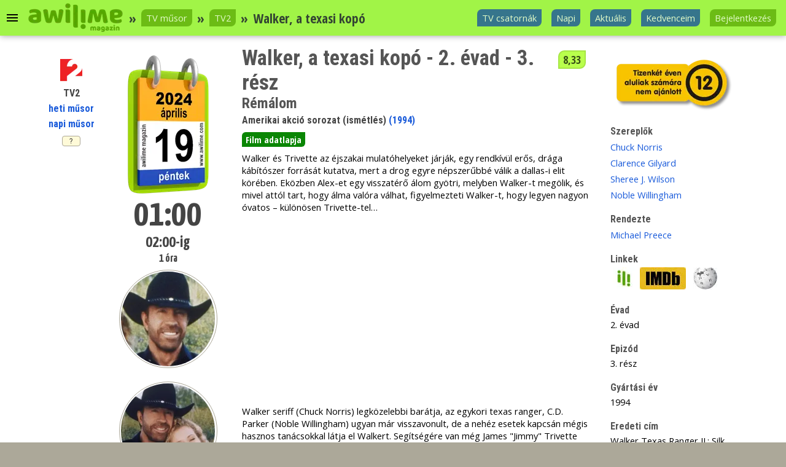

--- FILE ---
content_type: text/html; charset=utf-8
request_url: https://www.awilime.com/tv/walker_a_texasi_kopo_remalom/tv2/2024_04_19_01_00/1PqFt
body_size: 5585
content:


<!DOCTYPE html>

<html prefix="og: https://ogp.me/ns#">
<head><link href='https://fonts.googleapis.com/css?family=Open+Sans:400,700|Open+Sans+Condensed:700|Roboto+Condensed:400,700|Yanone+Kaffeesatz:700' rel='stylesheet' /><script src="/j/jquery.min.js"></script><script src="/j/jquery-ui.min.js"></script><script src="/js/af.js?v=4H"></script><script src="/js/af.util.js?v=4H"></script><script src="/js/af.menu.js?v=4H"></script><script src="/js/af.form.js?v=4H"></script><meta name="viewport" content="width=device-width,initial-scale=1"><script async src="https://www.googletagmanager.com/gtag/js?id=G-CZ67L200DJ"></script>
<script>
  window.dataLayer = window.dataLayer || [];
  function gtag(){window.dataLayer.push(arguments);}
  gtag('js', new Date());
  gtag('config', 'G-CZ67L200DJ');
</script><link rel="icon" href="/i/favicon.png" type="image/png" /><meta property="fb:app_id" content="676546232516182" /><title>
	Walker, a texasi kopó - 2. évad - 3. rész: Rémálom - TV2 TV műsor 2024. április 19. péntek 01:00 - awilime magazin
</title><link rel="manifest" href="/manifest.webmanifest" /><link href="/c/7.css?v=15" rel="stylesheet" /><script src="/j/e.js?v=f"></script><script async src="https://www.googletagmanager.com/gtag/js?id=AW-1005392452"></script><script>window.dataLayer=window.dataLayer || [];function gtag(){dataLayer.push(arguments);}gtag('js',new Date());gtag('config','AW-1005392452');</script>
  <script type="application/ld+json">{"@context":"https://schema.org/","@type":"BreadcrumbList","numberOfItems":"3","itemListElement":[{"@type":"ListItem","position":"1","item":{"@type":"Thing","@id":"https://www.awilime.com/tv/musor","name":"TV műsor"}},{"@type":"ListItem","position":"2","item":{"@type":"Thing","@id":"https://www.awilime.com/tv/musor/tv2","name":"TV2"}},{"@type":"ListItem","position":"3","item":{"@type":"Thing","@id":"https://www.awilime.com/tv/walker_a_texasi_kopo_remalom/tv2/2024_04_19_01_00/1PqFt","name":"Walker, a texasi kopó"}}]}</script><link href="/css/tum.css?v=4H" rel="stylesheet" /><script src ="/js/tum.js?v=4H"></script><link href="/c/c.css?v=5" rel="stylesheet" /><link href="/c/i.css?v=7" rel="stylesheet" /><link href="/c/r.css?v=r" rel="stylesheet" /><link href="/c/z.css?v=4" rel="stylesheet" /><script src="/j/j.js?v=3"></script><script src="/j/y.js?v=4"></script><script src="/j/11.js?v=3" async></script><script data-ad-client="ca-pub-3172855908860475" async src="https://pagead2.googlesyndication.com/pagead/js/adsbygoogle.js"></script><script>var iaC=2;var iaF='r2P';var iaA=["3ckd","3ckf"];var iaI=["vq/fh","vq/fk"];</script><script type="application/ld+json">{"@context":"https://schema.org/","@type":"TVEpisode","name":"Walker, a texasi kopó","url":"https://www.awilime.com/tv/walker_a_texasi_kopo_remalom/tv2/2024_04_19_01_00/1PqFt","description":"Walker és Trivette az éjszakai mulatóhelyeket járják, egy rendkívül erős, drága kábítószer forrását kutatva, mert a drog egyre népszerűbbé válik a dallas-i elit körében. Eközben Alex-et egy visszatérő álom gyötri, melyben Walker-t megölik, és mivel attól tart, hogy álma valóra válhat, figyelmezteti Walker-t, hogy legyen nagyon óvatos – különösen Trivette-tel…Walker…","sameAs":"https://www.imdb.com/title/tt0106168/","image":[{"@type":"ImageObject","url":"https://awilime.blob.core.windows.net/img/vk/nw.webp","width":1504,"height":846,"thumbnail":{"@type":"ImageObject","url":"https://awilime.blob.core.windows.net/img/x7/hg.webp","width":300,"height":169}},{"@type":"ImageObject","url":"https://awilime.blob.core.windows.net/img/vk/n6.webp","width":680,"height":1000,"thumbnail":{"@type":"ImageObject","url":"https://awilime.blob.core.windows.net/img/vk/n7.webp","width":200,"height":294}}],"aggregateRating":{"@type":"AggregateRating","ratingCount":3,"ratingValue":8.33,"bestRating":10,"worstRating":1},"contentReferenceTime":"2024-04-19T01:00:00.0000000","episodeNumber":"3","director":[{"@type":"Person","name":"Michael Preece"}],"actor":[{"@type":"Person","name":"Chuck Norris"},{"@type":"Person","name":"Clarence Gilyard"},{"@type":"Person","name":"Sheree J. Wilson"},{"@type":"Person","name":"Noble Willingham"}],"partOfSeason":{"@type":"TVSeason","seasonNumber":"2"}}</script>
<meta property="og:url" content="https://www.awilime.com/tv/walker_a_texasi_kopo_remalom/tv2/2024_04_19_01_00/1PqFt" /><meta property="og:type" content="website" /><meta property="og:title" content="Walker, a texasi kopó - 2. évad - 3. rész: Rémálom - TV2 TV műsor 2024. április 19. péntek 01:00" /><meta property="og:description" content="3. rész tartalma: Walker és Trivette az éjszakai mulatóhelyeket járják, egy rendkívül erős, drága kábítószer forrását kutatva… Walker, a texasi kopó Amerikai akció sorozat (ismétlés) TV2 TV műsor 2024. április 19. péntek 01:00" /><meta property="og:image" content="https://awilime.blob.core.windows.net/img/vq/fh.webp" /><meta property="og:image:width" content="200" /><meta property="og:image:height" content="200" /><meta property="og:locale" content="hu_HU" /><meta property="og:site_name" content="awilime magazin" /><meta name="description" content="3. rész tartalma: Walker és Trivette az éjszakai mulatóhelyeket járják, egy rendkívül erős, drága kábítószer forrását kutatva… Walker, a texasi kopó Amerikai akció sorozat (ismétlés) TV2 TV műsor 2024. április 19. péntek 01:00" /><meta name="keywords" content="Walker, a texasi kopó,2 évad,3 rész,Rémálom,amerikai,akció,sorozat,ismétlés,TV2,tv műsor" /></head>
<body id="body"><input type="hidden" id="AFWebPageID" value="1002" /><input type="hidden" id="AFUser" value="0" />
  <div class="afmb"><div><div><b></b><i></i></div></div></div>
  
  <div class="dsh dfx">
    
    <div class="afm4" v="1d"><div class="afm4l">Menü betöltése...</div></div>
    <header class="afph"><div class="afph1"><div class="afm4o"></div></div><div class="afph4"><a href="/"><img src='/i/aw.webp' title='awilime szabadidő magazin' /></a></div><div class="afph2"><div class="afpp dbu"><b>»</b><a href="/tv/musor">TV műsor</a><b>»</b><a href="/tv/musor/tv2">TV2</a><b>»</b><i>Walker, a texasi kopó</i></div></div><div class="afph3"><div class="dbub afall"><a href="/tv/csatorna.aspx">TV csatornák</a><a href="/tv/napi_musor/">Napi</a><a href="/tv/mai_tv_musor.aspx">Aktuális</a><a href="/tv/kedvenceim.aspx">Kedvenceim</a></div><div class="dbu"><a href="/felhasznalo/">Bejelentkezés</a></div></div></header>
    

  </div>
  
  <article class="dco" itemscope itemtype="https://schema.org/TVSeries">
    <div class="duwa"><em>Adatok mentése...</em><div><img src="/i/og.webp" /></div></div><div class="tumd"><em>TV csatorna sorszáma</em><div>Itt megadhatod, hogy ez a csatorna a TV-dben hányas sorszám alatt látható:<br /><input type='text' maxlength='3'><input type='button' value='mentés'></div></div><div class="tpcb"><a title="TV2 heti műsora" href="/tv/musor/tv2"><img src="/i/3/3.2.webp" class="yx3" /></a><p>TV2</p><a href="/tv/musor/tv2" title="TV2 heti műsora">heti műsor</a><a href="/tv/napi_musor/tv2/2024_04_19" title="TV2 napi műsora">napi műsor</a><div class="tum" a="3" b="TV2">?</div></div><div class="tpcc"><img title="2024. április 19. péntek" width="132" height="225" src="/i/2/24/0419.webp" /><br /><b>01:00</b>02:00-ig<i>1 óra</i><div id="ia1"></div></div><div class="tpcd"><a title="Szavazás" href="/film/szavazas.aspx?a=r2P")><div class="rvr rvh">8,33</div></a><h1>Walker, a texasi kopó - 2. évad - 3. rész</h1><h2>Rémálom</h2><u>Amerikai akció sorozat (ismétlés) <a href="/y/1w">(1994)</a></u><p><a class="rl0" href="/film/walker_a_texasi_kopo/r2P">Film adatlapja</a></p><p>Walker és Trivette az éjszakai mulatóhelyeket járják, egy rendkívül erős, drága kábítószer forrását kutatva, mert a drog egyre népszerűbbé válik a dallas-i elit körében. Eközben Alex-et egy visszatérő álom gyötri, melyben Walker-t megölik, és mivel attól tart, hogy álma valóra válhat, figyelmezteti Walker-t, hogy legyen nagyon óvatos – különösen Trivette-tel…</p><div class="afads"><script async src="//pagead2.googlesyndication.com/pagead/js/adsbygoogle.js"></script>
<ins class="adsbygoogle"
     style="display:block; text-align:center;"
     data-ad-layout="in-article"
     data-ad-format="fluid"
     data-ad-client="ca-pub-3172855908860475"
     data-ad-slot="5714821024"></ins>
<script>
     (adsbygoogle = window.adsbygoogle || []).push({});
</script></div><p></p><p>Walker seriff (Chuck Norris) legközelebbi barátja, az egykori texas ranger, C.D. Parker (Noble Willingham) ugyan már visszavonult, de a nehéz esetek kapcsán mégis hasznos tanácsokkal látja el Walkert. Segítségére van még James &quot;Jimmy&quot; Trivette (Clarence Gilyard Jr.), a Baltimore-i ex-labdarúgó seriff-helyettes, aki a modern kor eszközeivel segíti Walkert. Valamint csapatuk tagja még Alex Cahill (Sheree J. Wilson), megyei helyettes kerületi államügyész, aki ugyan vonzódik Walkerhez, de néha nem ért egyet a liberális szellemű bűnüldözés megközelítésével...A hétszeres karate világbajnok Chuck Norris, már 72-ben feltűnt Bruce Lee oldalán, majd olyan filmekben játszott, mint az Ütközetben eltűnt, vagy a Delta kommandó. 1993-ban betört a CBS csatornára és a texasi kopót nyolc évig ki se lehetett onnan robbantani.</p><div class="fgl"><a title="amerikai filmek" href="/kereses/_/film?h=1W"><img src="/i/m/c/3c.webp" /></a><p class="fb" a="krimi">krimi</p><p class="f4" a="akcio">akció</p><p class="fc" a="drama">dráma</p><p class="fk" a="sorozat">sorozat</p><a class="fxx" href="/y/1w">1994</a></div><div class="tubu"><p><img class="tvpw" title="Műsorfigyelő" id="t1eZH" a="0" src="/i/r.png" /><a href="/film/filmes_naplo.aspx?a=r2P"><img src="/i/q2.png" title="Filmes napló" /></a><img class="fcbu" src="/i/z.png" title="Filmgyűjtemény" a="eZH" /></p></div><div id="ia2"></div><div class="dsp3"></div></div><div class="tpce"><img src="/i/9.webp" width="200" height="90" /><h4>Szereplők</h4><a href="/kereses/chuck norris/személy">Chuck Norris</a><a href="/kereses/clarence gilyard/személy">Clarence Gilyard</a><a href="/kereses/sheree j. wilson/személy">Sheree J. Wilson</a><a href="/kereses/noble willingham/személy">Noble Willingham</a><h4>Rendezte</h4><a href="/kereses/michael preece/személy">Michael Preece</a><h4>Linkek</h4><div class="tpsp tp36"><a href="/film/walker_a_texasi_kopo/r2P" title="Walker, a texasi kopó adatlap"><img src="/i/ili.webp" width="36" height="36" /></a><a href="https://www.imdb.com/title/tt0106168/" target="_blank" title="Walker, a texasi kopó - IMDb adatlap"><img src="/i/imdb.webp" width="75" height="36" /></a> <a href="https://hu.wikipedia.org/wiki/Walker,_a_texasi_kopó" target="_blank" title="Walker, a texasi kopó - Wikipédia"><img src="/i/wiki.webp" width="39" height="36" /></a></div><h4>Évad</h4>2. évad<h4>Epizód</h4>3. rész<h4>Gyártási év</h4>1994<h4>Eredeti cím</h4>Walker Texas Ranger II.: Silk Dreams<div class="dbo dbo1"><a href="/webshop/konyv/narnia_kronikai_4_caspian_herceg/1wpG">C.S.Lewis<br /><b>Narnia Krónikái 4. - Caspian herceg</b><img src="https://awilime.blob.core.windows.net/img/cs/ys.webp" style="width:120px;height:200px" title="Narnia Krónikái 4. - Caspian herceg könyv ára: 1980 Ft" /></a><br /><u>1 980 Ft</u></div></div><div class="tpcf"><div class="tpcfa dho"><div class="vte" a="eZH" c="8,33" d="3"></div></div><div class="afads"><script async src="//pagead2.googlesyndication.com/pagead/js/adsbygoogle.js"></script>
<ins class="adsbygoogle"
     style="display:block"
data-full-width-responsive="true"
     data-ad-client="ca-pub-3172855908860475"
     data-ad-slot="5054218155"
     data-ad-format="auto"></ins>
<script>
(adsbygoogle = window.adsbygoogle || []).push({});
</script></div></div><div class="dcl"><div class="afads"><script async src="//pagead2.googlesyndication.com/pagead/js/adsbygoogle.js"></script>
<ins class="adsbygoogle"
     style="display:block"
data-full-width-responsive="true"
     data-ad-client="ca-pub-3172855908860475"
     data-ad-slot="5054218155"
     data-ad-format="auto"></ins>
<script>
(adsbygoogle = window.adsbygoogle || []).push({});
</script></div></div><div class="afm3" id="af0c1074" data-c="1074"><b>Műsorfigyelő</b><ul><li data-i="1" id="af0c1074i1" style="background-image:url('/i/f.png');" data-z="tvpwc">Műsorfigyelés bekapcsolása</li><li data-i="2" data-x="/film/musorfigyelo/filmekhez">Figyelt filmek listája</li><li data-i="3" data-x="/film/musorfigyelo/szemelyekhez">Figyelt személyek listája</li><li data-i="4" data-x="/beallitasok/film/musorfigyelo/">Beállítások</li><li data-i="5" data-x="/film/musorfigyelo/">Hogyan használható a műsorfigyelő?</li></ul></div><div class="afm3" id="af0c1077" data-c="1077"><b>Filmgyűjtemény</b><ul><li data-i="1" id="af0c1077i1" style="background-image:url('/i/z0.png');" data-z="fcbuc">Megnézendő</li><li data-i="2" id="af0c1077i2" style="background-image:url('/i/z0.png');" data-z="fcbuc">Kedvenc</li><li data-i="3" id="af0c1077i3" style="background-image:url('/i/z0.png');" data-z="fcbuc">Legjobb</li><li class="afm3sep1"></li><li data-i="98" style="background-image:url('/i/z.png');" data-x="/filmgyujtemeny/">Filmgyűjtemények megtekintése</li></ul></div><div class="afm3" id="af0c1088" data-c="1088"><b>Kategória</b><ul><li data-i="1" id="af0c1088i1" data-z="fglcli"></li><li data-i="2" id="af0c1088i2" data-z="fglcli"></li><li data-i="3" id="af0c1088i3" data-z="fglcli"></li><li class="afm3sep1"></li><li data-i="4" id="af0c1088i4" style="background-image:url('/i/y.png');" data-z="fglcli"></li><li data-i="5" id="af0c1088i5" style="background-image:url('/i/y.png');" data-z="fglcli"></li></ul></div>
  </article>

  <footer>
    <div class="df1"><div class="dbl dbub"><div><a href="/">awilime magazin</a>»</div><div><a href="/tv/musor">TV műsor</a>»</div><div><a href="/tv/musor/tv2">TV2</a>»</div><div><b>Walker, a texasi kopó</b></div></div><div class="dfi"><a title="Üzenet küldése" href="/uzenet.aspx"><img src="/i/favicon.webp" /></a></div></div><div class="df2"></div><div class="df3">awilime szabadidő magazin és webáruház<br />Copyright © 2025 Animare Software Kft. Minden jog fenntartva! </div>
  </footer>
  
</body>
</html>


--- FILE ---
content_type: text/html; charset=utf-8
request_url: https://www.google.com/recaptcha/api2/aframe
body_size: 183
content:
<!DOCTYPE HTML><html><head><meta http-equiv="content-type" content="text/html; charset=UTF-8"></head><body><script nonce="kslgAvwqwWaFhqnaOc08GQ">/** Anti-fraud and anti-abuse applications only. See google.com/recaptcha */ try{var clients={'sodar':'https://pagead2.googlesyndication.com/pagead/sodar?'};window.addEventListener("message",function(a){try{if(a.source===window.parent){var b=JSON.parse(a.data);var c=clients[b['id']];if(c){var d=document.createElement('img');d.src=c+b['params']+'&rc='+(localStorage.getItem("rc::a")?sessionStorage.getItem("rc::b"):"");window.document.body.appendChild(d);sessionStorage.setItem("rc::e",parseInt(sessionStorage.getItem("rc::e")||0)+1);localStorage.setItem("rc::h",'1764767853928');}}}catch(b){}});window.parent.postMessage("_grecaptcha_ready", "*");}catch(b){}</script></body></html>

--- FILE ---
content_type: text/css
request_url: https://www.awilime.com/c/7.css?v=15
body_size: 14312
content:
.ui-datepicker .ui-icon,.ui-icon{text-indent:-99999px;background-repeat:no-repeat}.ui-helper-reset,.ui-menu{outline:0;list-style:none}.afilr,.afmb>div{justify-content:center}*,.afw,.ui-button-icon-only,.ui-controlgroup-vertical .ui-controlgroup-item{box-sizing:border-box}.afpp>a,.afpp>i{max-height:48px}.afd,.afhe,.afl,.afmpi{resize:none}.afiws,.ui-checkboxradio-disabled,.ui-state-disabled{pointer-events:none}footer,footer a{color:#ddd}.afwe,.ui-helper-hidden,.ui-resizable-autohide .ui-resizable-handle,.ui-resizable-disabled .ui-resizable-handle{display:none}.ui-helper-hidden-accessible{border:0;clip:rect(0 0 0 0);height:1px;margin:-1px;overflow:hidden;padding:0;position:absolute;width:1px}.ui-helper-reset{margin:0;padding:0;border:0;line-height:1.3;text-decoration:none;font-size:100%}.ui-helper-clearfix:after,.ui-helper-clearfix:before{content:"";display:table;border-collapse:collapse}.ui-helper-clearfix:after{clear:both}.ui-helper-zfix{width:100%;height:100%;top:0;left:0;position:absolute;opacity:0;filter:Alpha(Opacity=0)}.ui-front{z-index:100}.ui-state-disabled{cursor:default!important}.ui-icon{display:inline-block;vertical-align:middle;margin-top:-.25em;position:relative;overflow:hidden}.ui-widget-icon-block{left:50%;margin-left:-8px;display:block}.ui-widget-overlay{position:fixed;top:0;left:0;width:100%;height:100%}.ui-accordion .ui-accordion-header{display:block;cursor:pointer;position:relative;margin:2px 0 0;padding:.5em .5em .5em .7em;font-size:100%}.ui-autocomplete,.ui-menu .ui-menu{position:absolute}.ui-accordion .ui-accordion-content{padding:1em 2.2em;border-top:0;overflow:auto}.ui-autocomplete{top:0;left:0;cursor:default}.ui-menu{padding:0;margin:0;display:block}.ui-button,.ui-controlgroup{display:inline-block;vertical-align:middle}.affw,.drec>div>div,.ui-button,.ui-menu-icons,.ui-resizable{position:relative}.ui-menu .ui-menu-item{margin:0;cursor:pointer;list-style-image:url("[data-uri]")}.ui-menu .ui-menu-item-wrapper{position:relative;padding:3px 1em 3px .4em}.ui-menu .ui-menu-divider{margin:5px 0;height:0;font-size:0;line-height:0;border-width:1px 0 0}.ui-menu .ui-state-active,.ui-menu .ui-state-focus{margin:-1px}.ui-menu-icons .ui-menu-item-wrapper{padding-left:2em}.ui-button,.ui-controlgroup .ui-controlgroup-label{padding:.4em 1em}.ui-menu .ui-icon{position:absolute;top:0;bottom:0;left:.2em;margin:auto 0}.ui-menu .ui-menu-icon{left:auto;right:0}.ui-button{line-height:normal;margin-right:.1em;cursor:pointer;text-align:center;-webkit-user-select:none;-moz-user-select:none;-ms-user-select:none;user-select:none;overflow:visible}.afm1 a,.afm1l a,.ui-button,.ui-button:active,.ui-button:hover,.ui-button:link,.ui-button:visited{text-decoration:none}.ui-button-icon-only{width:2em;text-indent:-9999px;white-space:nowrap}input.ui-button.ui-button-icon-only{text-indent:0}.ui-button-icon-only .ui-icon{position:absolute;top:50%;left:50%;margin-top:-8px;margin-left:-8px}.ui-button.ui-icon-notext .ui-icon{padding:0;width:2.1em;height:2.1em;text-indent:-9999px;white-space:nowrap}input.ui-button.ui-icon-notext .ui-icon{width:auto;height:auto;text-indent:0;white-space:normal;padding:.4em 1em}button.ui-button::-moz-focus-inner,input.ui-button::-moz-focus-inner{border:0;padding:0}.ui-controlgroup>.ui-controlgroup-item{float:left;margin-left:0;margin-right:0}.ui-controlgroup>.ui-controlgroup-item.ui-visual-focus,.ui-controlgroup>.ui-controlgroup-item:focus{z-index:9999}.ui-controlgroup-vertical>.ui-controlgroup-item{display:block;float:none;width:100%;margin-top:0;margin-bottom:0;text-align:left}.ui-controlgroup .ui-controlgroup-label span{font-size:80%}.ui-controlgroup-horizontal .ui-controlgroup-label+.ui-controlgroup-item{border-left:none}.ui-controlgroup-vertical .ui-controlgroup-label+.ui-controlgroup-item{border-top:none}.ui-controlgroup-horizontal .ui-controlgroup-label.ui-widget-content{border-right:none}.ui-controlgroup-vertical .ui-controlgroup-label.ui-widget-content{border-bottom:none}.ui-controlgroup-vertical .ui-spinner-input{width:75%;width:calc(100% - 2.4em)}.ui-controlgroup-vertical .ui-spinner .ui-spinner-up{border-top-style:solid}.ui-checkboxradio-label .ui-icon-background{box-shadow:inset 1px 1px 1px #ccc;border-radius:.12em;border:none}.ui-checkboxradio-radio-label .ui-icon-background{width:16px;height:16px;border-radius:1em;overflow:visible;border:none}.ui-checkboxradio-radio-label.ui-checkboxradio-checked .ui-icon,.ui-checkboxradio-radio-label.ui-checkboxradio-checked:hover .ui-icon{background-image:none;width:8px;height:8px;border-width:4px;border-style:solid}.ui-datepicker{width:17em;padding:.2em .2em 0;display:none}.ui-datepicker .ui-datepicker-header{position:relative;padding:.2em 0}.ui-datepicker .ui-datepicker-next,.ui-datepicker .ui-datepicker-prev{position:absolute;top:2px;width:1.8em;height:1.8em}.ui-datepicker .ui-datepicker-next-hover,.ui-datepicker .ui-datepicker-prev-hover{top:1px}.ui-datepicker .ui-datepicker-prev{left:2px}.ui-datepicker .ui-datepicker-next{right:2px}.ui-datepicker .ui-datepicker-prev-hover{left:1px}.ui-datepicker .ui-datepicker-next-hover{right:1px}.ui-datepicker .ui-datepicker-next span,.ui-datepicker .ui-datepicker-prev span{display:block;position:absolute;left:50%;margin-left:-8px;top:50%;margin-top:-8px}.ui-datepicker .ui-datepicker-title{margin:0 2.3em;line-height:1.8em;text-align:center}.ui-datepicker .ui-datepicker-title select{font-size:1em;margin:1px 0}.ui-datepicker select.ui-datepicker-month,.ui-datepicker select.ui-datepicker-year{width:45%}.ui-datepicker table{width:100%;font-size:.9em;border-collapse:collapse;margin:0 0 .4em}.ui-datepicker th{padding:.7em .3em;text-align:center;font-weight:700;border:0}.ui-datepicker td{border:0;padding:1px}.ui-datepicker td a,.ui-datepicker td span{display:block;padding:.2em;text-align:right;text-decoration:none}.ui-datepicker .ui-datepicker-buttonpane{background-image:none;margin:.7em 0 0;padding:0 .2em;border-left:0;border-right:0;border-bottom:0}.ui-datepicker .ui-datepicker-buttonpane button{float:right;margin:.5em .2em .4em;cursor:pointer;padding:.2em .6em .3em;width:auto;overflow:visible}.ui-datepicker .ui-datepicker-buttonpane button.ui-datepicker-current,.ui-datepicker-multi .ui-datepicker-group,.ui-datepicker-rtl .ui-datepicker-buttonpane button{float:left}.ui-datepicker.ui-datepicker-multi{width:auto}.ui-datepicker-multi .ui-datepicker-group table{width:95%;margin:0 auto .4em}.ui-datepicker-multi-2 .ui-datepicker-group{width:50%}.ui-datepicker-multi-3 .ui-datepicker-group{width:33.3%}.ui-datepicker-multi-4 .ui-datepicker-group{width:25%}.ui-datepicker-multi .ui-datepicker-group-last .ui-datepicker-header,.ui-datepicker-multi .ui-datepicker-group-middle .ui-datepicker-header{border-left-width:0}.ui-datepicker-multi .ui-datepicker-buttonpane{clear:left}.ui-datepicker-row-break{clear:both;width:100%;font-size:0}.ui-datepicker-rtl{direction:rtl}.ui-datepicker-rtl .ui-datepicker-prev{right:2px;left:auto}.ui-datepicker-rtl .ui-datepicker-next{left:2px;right:auto}.ui-datepicker-rtl .ui-datepicker-prev:hover{right:1px;left:auto}.ui-datepicker-rtl .ui-datepicker-next:hover{left:1px;right:auto}.ui-datepicker-rtl .ui-datepicker-buttonpane{clear:right}.ui-datepicker-rtl .ui-datepicker-buttonpane button.ui-datepicker-current,.ui-datepicker-rtl .ui-datepicker-group,.ui-dialog .ui-dialog-buttonpane .ui-dialog-buttonset{float:right}.ui-datepicker-rtl .ui-datepicker-group-last .ui-datepicker-header,.ui-datepicker-rtl .ui-datepicker-group-middle .ui-datepicker-header{border-right-width:0;border-left-width:1px}.ui-datepicker .ui-icon{display:block;overflow:hidden;left:.5em;top:.3em}.ui-dialog{position:absolute;top:0;left:0;outline:0}.ui-dialog .ui-dialog-titlebar{padding:.4em 1em;position:relative}.ui-dialog .ui-dialog-title{float:left;margin:.1em 0;white-space:nowrap;width:90%;overflow:hidden;text-overflow:ellipsis}.ui-dialog .ui-dialog-titlebar-close{position:absolute;right:.3em;top:50%;width:20px;margin:-10px 0 0;padding:1px;height:20px}.ui-dialog .ui-dialog-content{position:relative;border:0;padding:.5em 1em;background:0 0;overflow:auto}.ui-dialog .ui-dialog-buttonpane{text-align:left;border-width:1px 0 0;background-image:none;margin-top:.5em;padding:.3em 1em .5em .4em}.ui-dialog .ui-dialog-buttonpane button{margin:.5em .4em .5em 0;cursor:pointer}.ui-dialog .ui-resizable-n{height:2px;top:0}.ui-dialog .ui-resizable-e{width:2px;right:0}.ui-dialog .ui-resizable-s{height:2px;bottom:0}.ui-dialog .ui-resizable-w{width:2px;left:0}.ui-dialog .ui-resizable-ne,.ui-dialog .ui-resizable-nw,.ui-dialog .ui-resizable-se,.ui-dialog .ui-resizable-sw{width:7px;height:7px}.ui-dialog .ui-resizable-se{right:0;bottom:0}.ui-dialog .ui-resizable-sw{left:0;bottom:0}.ui-dialog .ui-resizable-ne{right:0;top:0}.ui-dialog .ui-resizable-nw{left:0;top:0}.ui-draggable .ui-dialog-titlebar{cursor:move}.ui-draggable-handle,.ui-selectable,.ui-sortable-handle{-ms-touch-action:none;touch-action:none}.ui-resizable-handle{position:absolute;font-size:.1px;display:block;-ms-touch-action:none;touch-action:none}.ui-resizable-n{cursor:n-resize;height:7px;width:100%;top:-5px;left:0}.ui-resizable-s{cursor:s-resize;height:7px;width:100%;bottom:-5px;left:0}.ui-resizable-e{cursor:e-resize;width:7px;right:-5px;top:0;height:100%}.ui-resizable-w{cursor:w-resize;width:7px;left:-5px;top:0;height:100%}.ui-resizable-se{cursor:se-resize;width:12px;height:12px;right:1px;bottom:1px}.ui-resizable-sw{cursor:sw-resize;width:9px;height:9px;left:-5px;bottom:-5px}.ui-resizable-nw{cursor:nw-resize;width:9px;height:9px;left:-5px;top:-5px}.ui-resizable-ne{cursor:ne-resize;width:9px;height:9px;right:-5px;top:-5px}.ui-progressbar{height:2em;text-align:left;overflow:hidden}.ui-progressbar .ui-progressbar-value{margin:-1px;height:100%}.ui-progressbar .ui-progressbar-overlay{background:url("[data-uri]");height:100%;opacity:.25}.ui-progressbar-indeterminate .ui-progressbar-value{background-image:none}.ui-selectable-helper{position:absolute;z-index:100;border:1px dotted #000}.ui-selectmenu-menu{padding:0;margin:0;position:absolute;top:0;left:0;display:none}.ui-selectmenu-menu .ui-menu{overflow:auto;overflow-x:hidden;padding-bottom:1px}.ui-selectmenu-menu .ui-menu .ui-selectmenu-optgroup{font-size:1em;font-weight:700;line-height:1.5;padding:2px .4em;margin:.5em 0 0;height:auto;border:0}.ui-selectmenu-open{display:block}.ui-selectmenu-text{display:block;margin-right:20px;overflow:hidden;text-overflow:ellipsis}.ui-selectmenu-button.ui-button{text-align:left;white-space:nowrap;width:14em}.ui-selectmenu-icon.ui-icon{float:right;margin-top:0}.ui-slider{position:relative;text-align:left}.ui-slider .ui-slider-handle{position:absolute;z-index:2;width:1.2em;height:1.2em;cursor:default;-ms-touch-action:none;touch-action:none}.ui-slider .ui-slider-range{position:absolute;z-index:1;font-size:.7em;display:block;border:0;background-position:0 0}.ui-slider.ui-state-disabled .ui-slider-handle,.ui-slider.ui-state-disabled .ui-slider-range{filter:inherit}.ui-slider-horizontal{height:.8em}.ui-slider-horizontal .ui-slider-handle{top:-.3em;margin-left:-.6em}.ui-slider-horizontal .ui-slider-range{top:0;height:100%}.ui-slider-horizontal .ui-slider-range-min{left:0}.ui-slider-horizontal .ui-slider-range-max{right:0}.ui-slider-vertical{width:.8em;height:100px}.ui-slider-vertical .ui-slider-handle{left:-.3em;margin-left:0;margin-bottom:-.6em}.ui-slider-vertical .ui-slider-range{left:0;width:100%}.ui-slider-vertical .ui-slider-range-min,.ui-spinner-down{bottom:0}.ui-slider-vertical .ui-slider-range-max,.ui-spinner-up{top:0}.ui-spinner{position:relative;display:inline-block;overflow:hidden;padding:0;vertical-align:middle}.ui-spinner-input{border:none;background:0 0;color:inherit;padding:.222em 0;margin:.2em 2em .2em .4em;vertical-align:middle}.ui-spinner-button{width:1.6em;height:50%;font-size:.5em;padding:0;margin:0;text-align:center;position:absolute;cursor:default;display:block;overflow:hidden;right:0}.ui-spinner a.ui-spinner-button{border-top-style:none;border-bottom-style:none;border-right-style:none}.ui-tabs{position:relative;padding:.2em}.ui-tabs .ui-tabs-nav{margin:0;padding:.2em .2em 0}.ui-tabs .ui-tabs-nav li{list-style:none;float:left;position:relative;top:0;margin:1px .2em 0 0;border-bottom-width:0;padding:0;white-space:nowrap}.ui-tabs .ui-tabs-nav .ui-tabs-anchor{float:left;padding:.5em 1em;text-decoration:none}.ui-tabs .ui-tabs-nav li.ui-tabs-active{margin-bottom:-1px;padding-bottom:1px}.ui-tabs .ui-tabs-nav li.ui-state-disabled .ui-tabs-anchor,.ui-tabs .ui-tabs-nav li.ui-tabs-active .ui-tabs-anchor,.ui-tabs .ui-tabs-nav li.ui-tabs-loading .ui-tabs-anchor{cursor:text}.afb,.afilr img,.afl>div,.afti,.aftn span,.aftwb2,.ui-tabs-collapsible .ui-tabs-nav li.ui-tabs-active .ui-tabs-anchor{cursor:pointer}.ui-tabs .ui-tabs-panel{display:block;border-width:0;padding:1em 1.4em;background:0 0}.ui-tooltip{padding:8px;position:absolute;z-index:9999;max-width:300px}body .ui-tooltip{border-width:2px}.ui-widget .ui-widget{font-size:1em}.ui-widget button,.ui-widget input,.ui-widget select,.ui-widget textarea{font-family:Verdana,Arial,sans-serif;font-size:1em}.ui-widget.ui-widget-content{border:1px solid #d3d3d3}.ui-widget-content{border:1px solid #aaa;background:#fff;color:#222}.ui-widget-header{border:1px solid #aaa;background:url("images/ui-bg_highlight-soft_75_cccccc_1x100.png") 50% 50% repeat-x #ccc;color:#222;font-weight:700}.ui-widget-header a{color:#222}.ui-button,.ui-state-default,.ui-widget-content .ui-state-default,.ui-widget-header .ui-state-default,html .ui-button.ui-state-disabled:active,html .ui-button.ui-state-disabled:hover{border:1px solid #d3d3d3;background:url("images/ui-bg_glass_75_e6e6e6_1x400.png") 50% 50% repeat-x #e6e6e6;font-weight:400;color:#555}.ui-button,.ui-state-default a,.ui-state-default a:link,.ui-state-default a:visited,a.ui-button,a:link.ui-button,a:visited.ui-button{color:#555;text-decoration:none}.ui-button:focus,.ui-button:hover,.ui-state-focus,.ui-state-hover,.ui-widget-content .ui-state-focus,.ui-widget-content .ui-state-hover,.ui-widget-header .ui-state-focus,.ui-widget-header .ui-state-hover{border:1px solid #999;background:url("images/ui-bg_glass_75_dadada_1x400.png") 50% 50% repeat-x #dadada;font-weight:400;color:#212121}.ui-state-active a,.ui-state-active a:link,.ui-state-active a:visited,.ui-state-focus a,.ui-state-focus a:hover,.ui-state-focus a:link,.ui-state-focus a:visited,.ui-state-hover a,.ui-state-hover a:hover,.ui-state-hover a:link,.ui-state-hover a:visited,a.ui-button:focus,a.ui-button:hover{color:#212121;text-decoration:none}.ui-visual-focus{box-shadow:0 0 3px 1px #5e9ed6}.ui-button.ui-state-active:hover,.ui-button:active,.ui-state-active,.ui-widget-content .ui-state-active,.ui-widget-header .ui-state-active,a.ui-button:active{border:1px solid #aaa;background:url("images/ui-bg_glass_65_ffffff_1x400.png") 50% 50% repeat-x #fff;font-weight:400;color:#212121}.ui-icon-background,.ui-state-active .ui-icon-background{border:#aaa;background-color:#212121}.ui-state-highlight,.ui-widget-content .ui-state-highlight,.ui-widget-header .ui-state-highlight{border:1px solid #fcefa1;background:url("images/ui-bg_glass_55_fbf9ee_1x400.png") 50% 50% repeat-x #fbf9ee;color:#363636}.ui-state-checked{border:1px solid #fcefa1;background:#fbf9ee}.ui-state-highlight a,.ui-widget-content .ui-state-highlight a,.ui-widget-header .ui-state-highlight a{color:#363636}.ui-state-error,.ui-widget-content .ui-state-error,.ui-widget-header .ui-state-error{border:1px solid #cd0a0a;background:url("images/ui-bg_glass_95_fef1ec_1x400.png") 50% 50% repeat-x #fef1ec;color:#cd0a0a}.ui-state-error a,.ui-state-error-text,.ui-widget-content .ui-state-error a,.ui-widget-content .ui-state-error-text,.ui-widget-header .ui-state-error a,.ui-widget-header .ui-state-error-text{color:#cd0a0a}.afm1 a:hover,.afm1l a:hover{color:#000;text-decoration:none}.ui-priority-primary,.ui-widget-content .ui-priority-primary,.ui-widget-header .ui-priority-primary{font-weight:700}.ui-priority-secondary,.ui-widget-content .ui-priority-secondary,.ui-widget-header .ui-priority-secondary{opacity:.7;filter:Alpha(Opacity=70);font-weight:400}.ui-state-disabled,.ui-widget-content .ui-state-disabled,.ui-widget-header .ui-state-disabled{opacity:.35;filter:Alpha(Opacity=35);background-image:none}.ui-state-disabled .ui-icon{filter:Alpha(Opacity=35)}.ui-icon{width:16px;height:16px}.afmb,.afph,.aft{width:100%}.ui-icon,.ui-widget-content .ui-icon,.ui-widget-header .ui-icon{background-image:url("images/ui-icons_222222_256x240.png")}.ui-button:active .ui-icon,.ui-button:focus .ui-icon,.ui-button:hover .ui-icon,.ui-state-active .ui-icon,.ui-state-focus .ui-icon,.ui-state-hover .ui-icon{background-image:url("images/ui-icons_454545_256x240.png")}.ui-button .ui-state-highlight.ui-icon,.ui-state-highlight .ui-icon{background-image:url("images/ui-icons_2e83ff_256x240.png")}.ui-state-error .ui-icon,.ui-state-error-text .ui-icon{background-image:url("images/ui-icons_cd0a0a_256x240.png")}.ui-button .ui-icon{background-image:url("images/ui-icons_888888_256x240.png")}.ui-icon-blank{background-position:16px 16px}.ui-icon-caret-1-n{background-position:0 0}.ui-icon-caret-1-ne{background-position:-16px 0}.ui-icon-caret-1-e{background-position:-32px 0}.ui-icon-caret-1-se{background-position:-48px 0}.ui-icon-caret-1-s{background-position:-65px 0}.ui-icon-caret-1-sw{background-position:-80px 0}.ui-icon-caret-1-w{background-position:-96px 0}.ui-icon-caret-1-nw{background-position:-112px 0}.ui-icon-caret-2-n-s{background-position:-128px 0}.ui-icon-caret-2-e-w{background-position:-144px 0}.ui-icon-triangle-1-n{background-position:0 -16px}.ui-icon-triangle-1-ne{background-position:-16px -16px}.ui-icon-triangle-1-e{background-position:-32px -16px}.ui-icon-triangle-1-se{background-position:-48px -16px}.ui-icon-triangle-1-s{background-position:-65px -16px}.ui-icon-triangle-1-sw{background-position:-80px -16px}.ui-icon-triangle-1-w{background-position:-96px -16px}.ui-icon-triangle-1-nw{background-position:-112px -16px}.ui-icon-triangle-2-n-s{background-position:-128px -16px}.ui-icon-triangle-2-e-w{background-position:-144px -16px}.ui-icon-arrow-1-n{background-position:0 -32px}.ui-icon-arrow-1-ne{background-position:-16px -32px}.ui-icon-arrow-1-e{background-position:-32px -32px}.ui-icon-arrow-1-se{background-position:-48px -32px}.ui-icon-arrow-1-s{background-position:-65px -32px}.ui-icon-arrow-1-sw{background-position:-80px -32px}.ui-icon-arrow-1-w{background-position:-96px -32px}.ui-icon-arrow-1-nw{background-position:-112px -32px}.ui-icon-arrow-2-n-s{background-position:-128px -32px}.ui-icon-arrow-2-ne-sw{background-position:-144px -32px}.ui-icon-arrow-2-e-w{background-position:-160px -32px}.ui-icon-arrow-2-se-nw{background-position:-176px -32px}.ui-icon-arrowstop-1-n{background-position:-192px -32px}.ui-icon-arrowstop-1-e{background-position:-208px -32px}.ui-icon-arrowstop-1-s{background-position:-224px -32px}.ui-icon-arrowstop-1-w{background-position:-240px -32px}.ui-icon-arrowthick-1-n{background-position:1px -48px}.ui-icon-arrowthick-1-ne{background-position:-16px -48px}.ui-icon-arrowthick-1-e{background-position:-32px -48px}.ui-icon-arrowthick-1-se{background-position:-48px -48px}.ui-icon-arrowthick-1-s{background-position:-64px -48px}.ui-icon-arrowthick-1-sw{background-position:-80px -48px}.ui-icon-arrowthick-1-w{background-position:-96px -48px}.ui-icon-arrowthick-1-nw{background-position:-112px -48px}.ui-icon-arrowthick-2-n-s{background-position:-128px -48px}.ui-icon-arrowthick-2-ne-sw{background-position:-144px -48px}.ui-icon-arrowthick-2-e-w{background-position:-160px -48px}.ui-icon-arrowthick-2-se-nw{background-position:-176px -48px}.ui-icon-arrowthickstop-1-n{background-position:-192px -48px}.ui-icon-arrowthickstop-1-e{background-position:-208px -48px}.ui-icon-arrowthickstop-1-s{background-position:-224px -48px}.ui-icon-arrowthickstop-1-w{background-position:-240px -48px}.ui-icon-arrowreturnthick-1-w{background-position:0 -64px}.ui-icon-arrowreturnthick-1-n{background-position:-16px -64px}.ui-icon-arrowreturnthick-1-e{background-position:-32px -64px}.ui-icon-arrowreturnthick-1-s{background-position:-48px -64px}.ui-icon-arrowreturn-1-w{background-position:-64px -64px}.ui-icon-arrowreturn-1-n{background-position:-80px -64px}.ui-icon-arrowreturn-1-e{background-position:-96px -64px}.ui-icon-arrowreturn-1-s{background-position:-112px -64px}.ui-icon-arrowrefresh-1-w{background-position:-128px -64px}.ui-icon-arrowrefresh-1-n{background-position:-144px -64px}.ui-icon-arrowrefresh-1-e{background-position:-160px -64px}.ui-icon-arrowrefresh-1-s{background-position:-176px -64px}.ui-icon-arrow-4{background-position:0 -80px}.ui-icon-arrow-4-diag{background-position:-16px -80px}.ui-icon-extlink{background-position:-32px -80px}.ui-icon-newwin{background-position:-48px -80px}.ui-icon-refresh{background-position:-64px -80px}.ui-icon-shuffle{background-position:-80px -80px}.ui-icon-transfer-e-w{background-position:-96px -80px}.ui-icon-transferthick-e-w{background-position:-112px -80px}.ui-icon-folder-collapsed{background-position:0 -96px}.ui-icon-folder-open{background-position:-16px -96px}.ui-icon-document{background-position:-32px -96px}.ui-icon-document-b{background-position:-48px -96px}.ui-icon-note{background-position:-64px -96px}.ui-icon-mail-closed{background-position:-80px -96px}.ui-icon-mail-open{background-position:-96px -96px}.ui-icon-suitcase{background-position:-112px -96px}.ui-icon-comment{background-position:-128px -96px}.ui-icon-person{background-position:-144px -96px}.ui-icon-print{background-position:-160px -96px}.ui-icon-trash{background-position:-176px -96px}.ui-icon-locked{background-position:-192px -96px}.ui-icon-unlocked{background-position:-208px -96px}.ui-icon-bookmark{background-position:-224px -96px}.ui-icon-tag{background-position:-240px -96px}.ui-icon-home{background-position:0 -112px}.ui-icon-flag{background-position:-16px -112px}.ui-icon-calendar{background-position:-32px -112px}.ui-icon-cart{background-position:-48px -112px}.ui-icon-pencil{background-position:-64px -112px}.ui-icon-clock{background-position:-80px -112px}.ui-icon-disk{background-position:-96px -112px}.ui-icon-calculator{background-position:-112px -112px}.ui-icon-zoomin{background-position:-128px -112px}.ui-icon-zoomout{background-position:-144px -112px}.ui-icon-search{background-position:-160px -112px}.ui-icon-wrench{background-position:-176px -112px}.ui-icon-gear{background-position:-192px -112px}.ui-icon-heart{background-position:-208px -112px}.ui-icon-star{background-position:-224px -112px}.ui-icon-link{background-position:-240px -112px}.ui-icon-cancel{background-position:0 -128px}.ui-icon-plus{background-position:-16px -128px}.ui-icon-plusthick{background-position:-32px -128px}.ui-icon-minus{background-position:-48px -128px}.ui-icon-minusthick{background-position:-64px -128px}.ui-icon-close{background-position:-80px -128px}.ui-icon-closethick{background-position:-96px -128px}.ui-icon-key{background-position:-112px -128px}.ui-icon-lightbulb{background-position:-128px -128px}.ui-icon-scissors{background-position:-144px -128px}.ui-icon-clipboard{background-position:-160px -128px}.ui-icon-copy{background-position:-176px -128px}.ui-icon-contact{background-position:-192px -128px}.ui-icon-image{background-position:-208px -128px}.ui-icon-video{background-position:-224px -128px}.ui-icon-script{background-position:-240px -128px}.ui-icon-alert{background-position:0 -144px}.ui-icon-info{background-position:-16px -144px}.ui-icon-notice{background-position:-32px -144px}.ui-icon-help{background-position:-48px -144px}.ui-icon-check{background-position:-64px -144px}.ui-icon-bullet{background-position:-80px -144px}.ui-icon-radio-on{background-position:-96px -144px}.ui-icon-radio-off{background-position:-112px -144px}.ui-icon-pin-w{background-position:-128px -144px}.ui-icon-pin-s{background-position:-144px -144px}.ui-icon-play{background-position:0 -160px}.ui-icon-pause{background-position:-16px -160px}.ui-icon-seek-next{background-position:-32px -160px}.ui-icon-seek-prev{background-position:-48px -160px}.ui-icon-seek-end{background-position:-64px -160px}.ui-icon-seek-first,.ui-icon-seek-start{background-position:-80px -160px}.ui-icon-stop{background-position:-96px -160px}.ui-icon-eject{background-position:-112px -160px}.ui-icon-volume-off{background-position:-128px -160px}.ui-icon-volume-on{background-position:-144px -160px}.ui-icon-power{background-position:0 -176px}.ui-icon-signal-diag{background-position:-16px -176px}.ui-icon-signal{background-position:-32px -176px}.ui-icon-battery-0{background-position:-48px -176px}.ui-icon-battery-1{background-position:-64px -176px}.ui-icon-battery-2{background-position:-80px -176px}.ui-icon-battery-3{background-position:-96px -176px}.ui-icon-circle-plus{background-position:0 -192px}.ui-icon-circle-minus{background-position:-16px -192px}.ui-icon-circle-close{background-position:-32px -192px}.ui-icon-circle-triangle-e{background-position:-48px -192px}.ui-icon-circle-triangle-s{background-position:-64px -192px}.ui-icon-circle-triangle-w{background-position:-80px -192px}.ui-icon-circle-triangle-n{background-position:-96px -192px}.ui-icon-circle-arrow-e{background-position:-112px -192px}.ui-icon-circle-arrow-s{background-position:-128px -192px}.ui-icon-circle-arrow-w{background-position:-144px -192px}.ui-icon-circle-arrow-n{background-position:-160px -192px}.ui-icon-circle-zoomin{background-position:-176px -192px}.ui-icon-circle-zoomout{background-position:-192px -192px}.ui-icon-circle-check{background-position:-208px -192px}.ui-icon-circlesmall-plus{background-position:0 -208px}.ui-icon-circlesmall-minus{background-position:-16px -208px}.ui-icon-circlesmall-close{background-position:-32px -208px}.ui-icon-squaresmall-plus{background-position:-48px -208px}.ui-icon-squaresmall-minus{background-position:-64px -208px}.ui-icon-squaresmall-close{background-position:-80px -208px}.ui-icon-grip-dotted-vertical{background-position:0 -224px}.ui-icon-grip-dotted-horizontal{background-position:-16px -224px}.ui-icon-grip-solid-vertical{background-position:-32px -224px}.ui-icon-grip-solid-horizontal{background-position:-48px -224px}.ui-icon-gripsmall-diagonal-se{background-position:-64px -224px}.ui-icon-grip-diagonal-se{background-position:-80px -224px}.ui-corner-all,.ui-corner-left,.ui-corner-tl,.ui-corner-top{border-top-left-radius:4px}.ui-corner-all,.ui-corner-right,.ui-corner-top,.ui-corner-tr{border-top-right-radius:4px}.ui-corner-all,.ui-corner-bl,.ui-corner-bottom,.ui-corner-left{border-bottom-left-radius:4px}.ui-corner-all,.ui-corner-bottom,.ui-corner-br,.ui-corner-right{border-bottom-right-radius:4px}.ui-widget-overlay{background:#aaa;opacity:.3;filter:Alpha(Opacity=30)}.ui-widget-shadow{-webkit-box-shadow:-8px -8px 8px #aaa;box-shadow:-8px -8px 8px #aaa}.affo>div,.afm4{box-shadow:0 0 10px 0 rgba(0,0,0,.4)}a{color:#1a5bda;text-decoration:none}.ui-widget-content a{color:#333;text-decoration:none}.ui-state-default{background:#56a500;background:linear-gradient(to bottom,#56a500 0,#56a500 100%);border-radius:12px 0 0;font-family:'Open Sans',sans-serif;font-size:11pt!important;font-weight:400;color:#fff!important}.affd1,.afm2,.afmb>div>div{background:#fff}.afsmall,.afx1,.afx2{font-family:'Open Sans Condensed',Tahoma}.afcd,.afd,.afh img,.afl,.afmp,.afrd,.aft,input,textarea{border-color:green}.afcd.ch,.afm2op,.afrd.ch{background:green}.afm2co{border-color:#a1f447;border-radius:0 0 12px;color:#222!important}.afmessage,.dtag>div{border-radius:12px 0}.afb a{color:green!important}.aftns{background:#90e0d0}.afls{background:#9ddf61!important}.afilg,.afm1,.afs{border-bottom-color:green}.afm1l{border-right-color:green}.afm1 a:hover{border-bottom:4px solid #ff4100}.afm1l a:hover{border-right:4px solid #ff4100}.afm1 a,.afm1 span{border-color:green;background:#f8fffa;color:green}.afrd.ch{color:green}.afph{background:#a1f447}.afpf{border-top:2px solid #298a00}.afph2{color:#343}.afph2 a{color:#040}.afnod>a:hover,.afph2 a:hover,a:hover{color:#000}.afhe{border-color:green;border-width:2px}a:hover{text-decoration:none}.afmb b,.aftwb2 span,.dtag>div>a:hover{color:#fff}.afmb{display:none;position:fixed;z-index:200000;left:0;top:0;height:100%;overflow:hidden;background:rgba(0,0,0,.7)}.afmb>div{display:flex}.afmb>div>div{margin:20vh 16px 0;border-radius:20px 0 16px}.dscr>div>a,.dtag>div>b{margin-right:12px}.afmb b{display:block;white-space:nowrap;text-overflow:ellipsis;overflow:hidden;font-family:'Open Sans Condensed',sans-serif;font-size:12pt;background:#1a5bda;padding:4px 12px 2px;border-radius:16px 0 0}.afmb i{display:block;font-family:'Open Sans',sans-serif;font-size:10pt;font-style:normal;padding:12px}.afads{margin:16px 0;font-size:1pt}.afb,.afmessage,.afsmall{font-size:11pt}.afads>*,.afalc,.dm>div{text-align:center}.afadsenselocal{background:#f1efe2;margin:16px 0}.afall{text-align:left}.afalr,.afx1{text-align:right}.afsmall{font-weight:300}.afmessage,.afx1,.afx2{font-weight:700}.afx{display:flex;flex-direction:row;flex-wrap:nowrap;justify-content:flex-start}.afx>div{padding:0 4px;overflow:hidden}.afx1{flex:1 1}.afx2{flex:4 1}.afx3{flex:8 1}.afmessage{display:none;border:3px solid #fff;font-family:'Open Sans Condensed',Arial;text-align:center;padding:6px 8px;color:#333;margin:12px 0}.afmessagered{background:#ffe5e5;border-color:#e53939}.afmessagegreen{background:#f2ffe5;border-color:#8fe539}.afmessageyellow{background:#fff6e5;border-color:#ffb219}.afmessageblue{background:#cef;border-color:#00a9ff}.afb{user-select:none;display:inline-block;margin:4px 8px;padding:4px 8px;color:#fff!important;border-radius:8px 0;opacity:.7;font-family:'Open Sans',sans-serif;font-weight:400;background:#56a500}.afl,.afm4,.afm4 h5,.afm4 h6,.afm4c{font-family:'Open Sans',Arial}.afb.afbx{background:#eee!important;cursor:default!important;opacity:1!important;color:#aaa!important}.aftwb{display:flex;flex-direction:row;flex-wrap:nowrap;justify-content:center;align-items:stretch}.aftwb input{border-right-width:0!important;border-radius:6px 0 0 6px!important;padding:2px 8px!important;font-size:14pt!important;height:auto!important}.af1,.aftwb1{flex:1 1}.aftwb2{flex:0 0;background:#951a1a;text-align:center;border-radius:0 6px 6px 0;padding:0 8px 0 6px;display:flex;justify-content:center;align-items:center;position:relative}.afl,.aft{text-align:left;border-width:1px;border-style:solid;outline:0}.afm1 a,.afm1 span,.afti,.aftn span{display:inline-block}.aftwb2 img,.dsa img{width:32px;height:32px}.aftwb2:before{content:'';position:absolute;border-width:8px 8px 8px 0;border-style:solid solid solid none;border-color:transparent #951a1a;top:9px;left:-8px}.aft{border-radius:6px;padding:2px 0}.aftn{padding-left:16px;background:#fff;white-space:nowrap}.afti{width:6px;height:9px;background-repeat:no-repeat}.afl,.afl>div,.afm4{background:#fff}.afti.i0{cursor:default}.afti.i1{border:1px solid #000}.afti.i2{border:1px solid red}.aftn span{margin-left:4px;padding:4px 8px}.afl{border-radius:6px;padding:0;font-size:10pt;width:100%;overflow-y:auto}.affo>div,.affo>em,.afm4l{text-align:center}.afl>div{padding:4px 8px}.afilro,.afls,.afosel{cursor:default!important}.afm3 li,.afm4 b,.afm4c,.afm4o{cursor:pointer}.afm1{border-bottom-width:4px;border-bottom-style:solid}.afm1 a,.afm1 span{font-weight:700;padding:4px 8px;margin:8px 4px -4px 12px;border-radius:8px 8px 0 0;border-width:1px 1px 4px;border-style:dotted dotted solid}.afm1 span{border-style:solid;border-bottom:4px solid #fff}.afm1l{padding:12px 0 8px;border-right-width:4px;border-right-style:solid}.afm1l a,.afm1l span{font-weight:700;display:block;padding:4px 8px;margin:4px -4px 12px 8px;border-radius:8px 0 0 8px;border-width:1px 4px 1px 1px;border-style:dotted solid dotted dotted}.afm4 h4,.afm4 h5,.afm4>div{padding:8px}.afm1l span{border-style:solid;border-right:4px solid #fff}.afm4{position:fixed;top:0;left:-330px;border-bottom-right-radius:12px;z-index:10002;width:316px}.afm4 h5,.afm4 h6{margin:0;font-size:11pt;font-weight:400}.afm4 h4{margin:0;font-size:1pt;display:flex}.afm3 b,.afm4 b{display:block;font-weight:400;color:#fff}.afm4 h4>div:first-child,.dtv>div>div:last-child{flex-grow:1}.afm4c{font-size:14pt;padding:2px 6px;color:#444;border-radius:8px 0}.afm4 b,.afm4l{font-size:11pt}.afm4 h6{padding:8px 12px 8px 8px}.afm4 b{background:#56a500;padding:6px 6px 6px 12px;border-radius:8px 0 0;margin-top:4px}.afm4>div>div{border:1px solid #a1f447;border-radius:0 0 8px;color:#222;font-size:10pt;display:none}.affwr,.afm4>div>div>div{display:flex;flex-wrap:wrap}.afm4>div>div>div>div{padding:8px;cursor:pointer;flex:1 1 50%;border-radius:0 0 8px}.afm4l{font-family:'Open Sans Condensed',sans-serif;padding:60px 0!important}.afm4o{width:24px;height:24px;background-repeat:no-repeat;background-image:url('[data-uri]')}.afm3dis,.afm3sep2{cursor:default!important}.afm3{display:none;z-index:1000;position:absolute;overflow:hidden;border:1px solid #bbb;white-space:nowrap;font-family:'Open Sans',Arial;font-size:10pt;background:#fff;color:#333;border-radius:10px 0;box-shadow:0 0 8px 0 rgba(0,0,0,.4);-webkit-user-select:none;user-select:none}.afm3 b{padding:8px 12px;font-family:'Roboto Condensed';font-size:12pt;background:#4e7dd9}.afm3 ul{list-style-type:none;padding-left:0;margin:0}.afm3 li{padding:8px 16px 8px 36px;background-repeat:no-repeat!important;background-position:4px center!important}.affo>em,em{overflow:hidden;background:#1a5bda;padding:4px 8px 2px 12px;font-style:normal;white-space:nowrap;text-overflow:ellipsis}.afm3 li:hover{background:#c8dfff}.afm3sep1,.afm3sep1:hover{cursor:default!important;height:1px;padding:0!important;background:#bbb!important}.affi,.affi2{padding:4px 6px}.afm3sep2{font-weight:700}.afm3dis:hover,.afm3sep2:hover{background:#fff!important}.afm3dis{color:#aaa}.aff{position:relative;min-width:200px}.afdd,.affo,.affo>div{position:absolute}.affx,.afhet,.dscr>div{display:flex}.affy{margin:0 auto;width:100%}.affo{top:0;left:0;height:100%;width:100%;background:rgba(255,250,240,.6);z-index:100000;display:none}.affo>em{display:block;border-radius:16px 0 0;font-family:'Roboto Condensed',sans-serif;font-size:10pt;font-weight:400;margin:0;color:#fff}.affo>div{bottom:16px;right:16px;background:#fff;border-radius:16px 0;font-family:'Open Sans Condensed',Arial;font-weight:700;font-size:10pt}.afil32 img,.afil32i,.afil64 img{box-shadow:1px 1px 3px 1px rgba(50,50,50,.5)}.affo img{margin:0 8px;width:80px;height:80px;animation:1s infinite afog}@keyframes afog{0%{transform:rotate(0)}100%{transform:rotate(360deg)}}.aff input,.aff textarea{display:inline-block;width:100%;margin:0;padding:2px 4px;border-width:1px;border-style:solid;border-radius:6px;outline:0;font-family:'Open Sans',Arial;font-size:10pt;resize:none}.aff input{height:28px}.affi,.affi2{font-family:'Open Sans',Arial;font-size:9pt;font-weight:400;text-align:left;border:1px solid #807060;background:#fffef0;border-radius:4px}.affca,.affic{font-weight:700}.affi{margin:4px 0 12px}.affi2{margin:0}.affr{display:flex;flex-direction:row;flex-wrap:wrap;justify-content:flex-start}.affrc{display:block!important}.afat2>div,.affca span,.affic,.dbui,.dm{display:inline-block}.affca{flex:0 0 150px;padding:8px;text-align:left;align-self:flex-start}.affcb,.affcc{padding:4px 8px}.affcb,.affcc,.dme>b{align-self:center}.affcb{flex:1 0}.affcb input::placeholder,.affcb textarea::placeholder{font-family:'Roboto Condensed';color:#666}.affcc{flex:0 0 200px}.afrv,.df1{flex-wrap:wrap}.afc,.afcv,.afr{padding:0}.affic{width:16px;height:16px;text-align:center;color:#fff;font-family:'Open Sans Condensed',Arial;font-size:9pt;margin-right:.4em;vertical-align:baseline}.affic1{background:#e60000}.affic2{background:#ffac00;border-radius:4px}.affic3{background:#229500;border-radius:8px}.affif1,.affif2{cursor:help;border-radius:4px;opacity:.5}.affif1{background:#0080c0}.affif2,body{background:#aca899}.afc span,.afcd{display:inline-block;vertical-align:middle;cursor:pointer}.afc,.afr{display:inline-block;width:100%;margin:0}.afch,.afrh{padding:0;display:inline-block;height:28px}.afcd,.afrd{width:22px;height:22px;background:#fff;border-width:1px;border-style:solid;font-weight:700;font-family:'Open Sans',Arial;color:#fff;text-align:center;outline:0}.afcd{margin:4px 8px 4px 0;line-height:19px;border-radius:6px;font-size:14pt}.afc span{padding-right:8px;white-space:nowrap}.afrv{padding:2px 0;display:flex;align-items:center}.afr span,.afrd{display:inline-block;vertical-align:middle;cursor:pointer}.afrd{margin:4px 0 4px 4px;border-radius:10px;font-size:8pt}.affd2,.afo{background:#f1efe2}.afils,.afot2{cursor:default!important}.afr span{flex:1 1;padding-left:4px;padding-right:8px}.afo>a,.afo>div{background:#fff;display:inline-block;padding:4px;margin:0;font-family:'Open Sans Condensed',Arial;font-size:9pt;font-weight:700}.afrv>span>img{vertical-align:middle}.affd1,.affd2{border:2px solid #aca899;padding:8px}.afo>a,.afo>div,.afot2{border-right:1px solid #a0a0a0}.afo{display:inline-block;margin:2px 0;border-left:1px solid #a0a0a0;border-top:1px solid #a0a0a0;border-bottom:1px solid #a0a0a0}.afo>div{cursor:pointer}.afot2{background:#f1efe2!important}.afd,.afd div{background:#fff!important;display:inline-block}.afd,.afmp,.afmpi{border-width:1px;border-radius:6px;border-style:solid}.afs1{margin:0 0 4px!important}.afd{width:100%;margin:0;padding:2px 4px;outline:0;height:28px}.afd div{padding:2px 0;width:calc(100% - 14px)!important;cursor:default}.afd span{display:none;padding:0;width:10px;height:8px}.afd span::after{content:'▼'}.afdd{display:none;z-index:1000}.afph,.afpp{display:flex}.afmp{padding:2px}.afmpi{width:60%!important;margin-top:8px!important;padding:2px 4px;font-family:'Open Sans',Arial;font-size:10pt}.afpp,.afw figcaption{font-family:'Open Sans Condensed',Arial}.afw{border-radius:16px;background:#000;padding:8px 2px;overflow:hidden;min-width:560px;margin:16px 0}@media (max-width:560px){.afw{min-width:unset}}.afw figcaption{padding:0 8px 8px;text-align:center;font-size:16px;font-weight:700;color:#fff}.afw figure{background:#000;width:100%;height:100%;padding-bottom:12px;margin:0}.afpp{font-size:16pt;align-items:center}.afpp h1,.afpp h2{display:inline-block!important;font-family:'Open Sans Condensed',Arial!important;font-size:16pt!important;margin:0!important}.afpp>a,.afpp>b,.afpp>i{display:block}.afpp>b{font-weight:400}.afpp>i{font-style:normal;padding:0 8px;overflow:hidden}.afpp>a{overflow:hidden}@media (max-width:1200px){.afpp{font-size:12pt}.afpp h1,.afpp h2{font-size:12pt!important}.afpp>i{padding:0 6px}}.afph{flex-direction:row;flex-wrap:nowrap;justify-content:flex-start;align-items:center;padding:4px 0}.afph1{text-align:left;padding:0 8px}.afph2{flex:1 1;padding:0 4px;overflow:hidden}.afph3{padding-right:8px;text-align:right;display:none;flex-direction:row;flex-wrap:nowrap;align-items:center;justify-content:flex-end;white-space:nowrap}.afph3 .afb{margin:8px!important}.afph4{font-size:1pt!important;display:none;padding:4px}.afph4 img{width:158px;height:50px}@media (min-width:801px){.afph{padding:0}.afph3{display:flex}.afph4{display:block}}.afpf{text-align:center;font-family:'Open Sans Condensed',Tahoma;font-weight:700;font-size:10pt;margin:8px}.afilg,.afno span{font-family:'Open Sans Condensed',Arial;font-weight:700}.afat1,.afat2{margin:8px auto;text-align:center}.afpf>div{margin:4px}.afat1{min-height:36px;width:90%}.afil32>div,.afil32i{width:36px;height:36px}.afat2{min-height:33px}.afilg,.afno,em{text-align:left}.afilg{font-size:12pt;margin:0 0 4px;padding:0 8px 2px;border-bottom-width:1px;border-bottom-style:solid}.afilr{display:flex;flex-wrap:wrap}.affc,.afno,.afno span,.afup div{display:inline-block}.afilr.ui-accordion-content{padding:8px!important}.afils{background:#f21!important}.affcg,.afhet>div,.afno,.afnod>a,.dtool img{cursor:pointer}.afil32>div{margin:3px}.afil32 img{border:2px solid #fff;border-radius:18px}.afil32i{margin:3px;border:2px solid #fff;border-radius:18px}.afil64>div,.afil64i{width:70px;height:70px;margin:3px}.afil64 img{border:3px solid #fff;border-radius:35px}.afil128 img,.afil64i{border:3px solid #fff;box-shadow:1px 1px 3px 1px rgba(50,50,50,.5)}.afil64i{border-radius:35px}.afil128>div,.afil128i{width:134px;height:134px}.afil128>div,.afil128i,.afil256>div{margin:4px}.afil128 img{border-radius:67px}.afil128i,.afil256 img{border:3px solid #fff;box-shadow:1px 1px 3px 1px rgba(50,50,50,.5)}.afil128i{border-radius:67px}.afil256>div,.afil256i{width:262px;height:262px}.afil256 img{border-radius:131px}.afil256i,.afil512 img{border:3px solid #fff;box-shadow:1px 1px 3px 1px rgba(50,50,50,.5)}.afil256i{margin:4px;border-radius:131px}.afil512>div,.afil512i{width:518px;height:518px;margin:4px}.afil512 img{border-radius:259px}.afil512i{border:3px solid #fff;box-shadow:1px 1px 3px 1px rgba(50,50,50,.5);border-radius:259px}.afup input{width:auto;border-width:0!important}.afup div{text-align:center;padding:12px 8px;margin:4px 0;background:#fff8d0;border:2px dotted #ff3030;border-radius:8px}.afup span{text-align:center;margin:0 8px}.afupa{border-style:solid!important}.affc{width:320px;height:200px;position:relative}.affcanim,.afno span{position:absolute;top:0}.affcanim{transition:.5s;backface-visibility:hidden;left:0}.afiw,.afno{position:relative}.affc1{z-index:2}.affc2{z-index:1;transform:rotateY(-180deg)}.affc1f{z-index:1;transform:rotateY(180deg)}.affc2f{z-index:2;transform:rotateY(0)}.dsh,.ui-dialog{z-index:10000}.affcg{opacity:0}.afno{margin:0 8px;width:40px;height:36px}.afhe,body,em,h1,h2,h3{margin:0}.afs a,.df3{text-align:center}.afno span{right:0;background:#fdf8e0;padding:0 4px;font-size:9pt;border:2px solid #fb464f;border-radius:6px}.afnod>a,em{display:block}.afnod,.afnod>a{background:#fff}.afnod{display:none;padding:0 8px!important;min-width:320px}.afnod>a{padding:8px;color:#000}.afhe,.afs a,.df2 a{display:inline-block}.afhe{border-style:solid;border-radius:6px;outline:0;font-family:'Open Sans',Arial;font-size:10pt;padding:2px 4px;overflow-y:scroll;height:100px;min-width:240px}.afphs,.d1,.dcfn,.dco,.df1,.df2,.dtool{display:flex}.ui-dialog,.ui-dialog-content{background:#f1efe2!important;margin:0!important}.ui-accordion-content,.ui-dialog,.ui-dialog-content{padding:0!important}.afhet>div{margin:4px 2px;border:1px solid #aca899;padding:2px 2px 0;border-radius:2px}.afhet img{width:20px;height:20px}.afmaxheight{max-height:750px;overflow:scroll}.ui-dialog{border:4px solid #fff!important;border-radius:12px!important;box-shadow:2px 2px 5px 2px rgba(50,50,50,.5)}.dsh,.duwa,footer{box-shadow:0 0 10px 0 rgba(0,0,0,.4)}.ui-dialog-titlebar{font-family:'Open Sans Condensed',Arial;font-weight:700;font-size:12pt;background:0 0!important;border:none!important;color:#000!important}.afphs a,.afphs>div,.afsw,.dne>div>a,.dne>h3>a:hover{color:#444}.ui-widget-content a:hover{color:#000!important;text-decoration:none}.ui-widget,.ui-widget input{font-family:'Open Sans',Arial;font-size:10pt}.afiws,.afsw{font-family:'Roboto Condensed',Tahoma}.ui-dialog-titlebar-close{visibility:hidden}.ui-state-active,.ui-state-focus,.ui-widget-content{outline:0!important}.ui-state-default{border-width:0}.afs,.dhs,.dsep{border-bottom:1px solid #ffcb00!important}.afphs{background:#fff;justify-content:center;align-items:center;flex-wrap:wrap}.afphs>div{margin:8px 12px;font-family:'Roboto Condensed';font-size:11pt}.afphs a:hover,.dbo a:hover,.dbot a:hover,.dne>div>a:hover,.dtv a:hover{color:#1a5bda}@media(max-width:800px){.afphs>div{margin:4px 8px}}.af0{flex:0 0}.afsw{font-size:15pt;font-weight:700;margin:32px 0 16px}.afiw>input,.afiws,body{font-size:11pt}.afiw{margin:0 4px 32px}.afiws,.drec span{position:absolute}.afiw>input{font-family:'Open Sans',Verdana;border:none;outline:0;border-bottom:1px solid #aaa;padding:4px;width:100%;min-width:100px}.afiws{left:4px;top:8px;transition:.3s;color:#999}.afs,.dhs,body{font-family:'Open Sans',sans-serif}.dm>div>a,.doo{transition:.4s}input:focus~.afiws,input:not(:focus):valid~.afiws{font-size:9pt;left:4px;top:-12px;color:#062d79}body{color:#000;padding:0}h1,h2,h3{font-family:'Roboto Condensed',sans-serif!important;font-weight:700;color:#555}em,h4{font-family:'Roboto Condensed',sans-serif}h1{font-size:17pt}h2{font-size:13pt}h3{font-size:12pt}h4{margin:20px 0 4px;font-weight:700;color:#555;font-size:11pt}@media(min-width:400px){h1{font-size:20pt}h2{font-size:16pt}h3{font-size:15pt}h4{font-size:12pt}}.afs,.dhs,em{font-size:10pt}.afs,.dhs{background:#ffcb00;margin:16px 0;padding:0 0 0 8px;border-left:24px solid #062d79;line-height:24px;font-weight:700;text-transform:uppercase;border-radius:0 12px 12px 0}.afs a{float:right;width:24px;height:24px;font-size:14pt;background:#062d79;color:#fff;border-radius:12px}.afs a:hover{background:#fff;color:#1a5bda}.dsep{font-family:'Open Sans Condensed'!important;font-size:12pt!important;line-height:normal!important;height:auto!important;background:0 0!important;margin:16px 8px 8px!important;padding-left:0!important;border-left:0!important;text-transform:none!important}.df2,.df2 b,.df2 i{font-family:'Roboto Condensed'}em{color:#fff;border-radius:16px 0 0;font-weight:400}footer{padding:8px;background:#031e52}footer a:hover{color:#ffda4a}.df1{justify-content:flex-end;align-items:center;padding:4px}.df2{font-size:11pt;flex-wrap:wrap;justify-content:center}.dfo,.dsm,.duwa{font-family:'Roboto Condensed',sans-serif}.df2 a{margin:4px 0}.df2>div{padding:8px 16px}.df2 b,.df2 i{font-weight:700;color:#ccc;display:block}.dbub b,.dtool b{display:inline-block}.df2 b{font-size:21pt}.df2 i{font-size:14pt;margin:8px 0 0;font-style:normal}.df3{font-size:8pt;color:#bbb;padding:16px 0}.dfor{border:1px solid #ffcb00;border-radius:0 12px 12px 0;background:#fffef6;padding:0!important;margin:16px;font-size:10pt}.dco,.dsh,.dshf,.dtool,.duwa{background:#fff}.dcfn>div,.dfo{padding:4px}.dfo{font-size:9pt;text-align:right}.drec span,.dsea,.dshf,.dtag>div>b,.dtool,.duwa{text-align:center}.dfi{font-size:0}.dfi img{width:48px;height:48px;animation:120s linear infinite og}.dho{border-radius:8px;border:1px dotted #fff;border-left:3px solid #ffda4a}.d1{min-height:100vh;flex-direction:column}.dshf{padding:0;font-size:1pt}.dfx{width:100%;position:sticky;top:0;left:0}.dcfn{flex-wrap:nowrap}.dco{padding-top:16px;flex-wrap:wrap;justify-content:center;align-items:flex-start}.dco2{padding-top:140px!important}.dtool{padding:4px 8px;width:100%;overflow-y:hidden;white-space:nowrap;flex-wrap:nowrap;justify-content:center;align-items:center}.dtool img{margin:0 4px;opacity:.6;width:36px;height:36px}.dtool b{width:6px;margin-left:6px;height:32px;border-left:1px dotted #876}.dcoma>div{max-width:440px}.dsea{padding:4px;color:#222}.dsea>input{border:1px solid #aca899;padding:4px;border-radius:4px;font-size:11pt;max-width:160px}.duwa{display:none;position:fixed;top:68px;right:8px;border-radius:16px 0;z-index:1000001;cursor:default;font-size:10pt;color:#000;padding:0!important}.doo,.dvid{position:relative}@media (max-width:600px){.affr{display:block}.afpp{font-size:10pt}.afpp h1,.afpp h2{font-size:10pt!important}.afpp>i{padding:0 4px}.df2>div{width:150px;padding:8px}.duwa{top:8px}}.duwa img{width:80px;height:80px;animation:1s infinite og;opacity:1}@keyframes og{0%{transform:rotate(0)}100%{transform:rotate(360deg)}}.dbu a,.dbub a,.dbub span,.dbub2 a,.dbui a,.dbur a{display:inline-block;color:#fff!important;border-radius:8px 0;opacity:.7;font-family:'Open Sans',sans-serif;font-weight:400;cursor:pointer}.dhelp>div,.dnap i,.drec span{font-weight:700}.dbub b,.dbux a,.dbx{cursor:default!important}.dbub b{padding:4px;margin:4px}.dbu a,.dbub a,.dbub2 a,.dbur a{font-size:11pt;padding:4px 8px;margin:4px 8px}.dbui a{font-size:0pt;padding:2px 3px;margin:6px}.dbu h1,.dbu span{display:inline-block;margin:0 8px}.dbu a:hover,.dbub a:hover,.dbub2 a:hover,.dbui a:hover,.dbur a:hover{color:#fff;opacity:1}.dbu span{font-family:"Roboto Condensed";color:#444}.dm>div>a,.dnap i{font-family:'Open Sans Condensed'}.dbu a,.dbui a{background:#56a500}.dbub a,.dbub2 a{background:#083faa}.dbub2{text-align:right;margin-top:8px}.dbur a{background:#e9300a}.dbui img{width:24px;height:24px}.dbux a,.dbx{background:#aca899!important;opacity:1!important}.dbuc{justify-content:center}@media (max-width:500px){.dbu a,.dbub a,.dbur a{font-size:10pt;margin:4px;padding:4px;text-align:center}}.dsp{margin:12px 0}.dsp2{margin:32px 0}.ad1,.ad2,.dbo1{margin:0 auto}.dsp3{padding:16px}.dsm{font-size:9pt;font-style:normal;font-weight:400;color:#333}.d40{width:40px;height:40px}.d240{max-width:240px}.d400{max-width:400px}.d600,.dne>div{max-width:600px}.d800{max-width:800px}.dnap{display:flex;flex-wrap:wrap;flex-direction:column;padding-bottom:24px;align-items:center}.dhelp>div,.dso{flex-wrap:nowrap}.dnap img{width:80px;height:80px;opacity:1!important}.dnap i{font-size:11pt;margin-top:-4px;font-style:normal;color:#b69100;display:block}.dso{font-size:1pt;display:none}.dhelp>div,.dsct{font-family:'Roboto Condensed',Tahoma;font-size:11pt}.dso>div{padding:2px}@media(min-width:900px){.dso{display:flex}}@media(min-width:500px){.ad1{width:468px;min-height:60px}}@media(min-width:750px){.ad1{width:728px;min-height:90px}}@media(min-width:1000px){.ad1{width:970px;min-height:90px}}.ad2{width:95vw}@media(min-width:500px){.ad2{width:468px;height:60px}}@media(min-width:800px){h1{font-size:26pt}h2{font-size:18pt}h3{font-size:16pt}h4{font-size:12pt}.ad2{width:728px;height:90px}}@media(min-width:1100px){.ad2{width:120px;height:600px}}@media(min-width:1200px){.ad2{width:160px;height:600px}}@media(min-width:1300px){.ad2{width:300px;height:1050px}}.ad4{width:100%;height:90px}.ad8{width:336px;height:280px;margin:16px auto}.ad10{margin:0 auto;display:block!important}.ad10f{width:970px;height:250px}.dhelp{max-width:320px}.dhelp img{opacity:.6}.dhelp>div{display:flex;align-items:center;color:#432}.dne,.drec span,.dsa>b,.dsa>div>div>div{font-family:'Roboto Condensed'}.dhelp>div>div:first-child{margin-right:8px}.dhelp>p{margin:-6px 8px 16px}.dsc{background:#56a500;border:1px solid #56a500;border-radius:12px 0}.drec,.dscr{background:#fff}.dsct{color:#fff;padding:1px 10px}.dsct a{display:block;color:#fff}.dscr{overflow-x:scroll;padding:2px 0;max-width:800px}.dscr img{width:200px;height:100px}.drec{overflow-x:auto;max-width:96vw!important;padding:16px}.dcl,.dcw{max-width:100%!important}.drec>div{display:flex;flex-wrap:nowrap;align-items:flex-end}.drec a,.drec span{margin:0 4px;display:block;overflow:hidden}.drec span{bottom:4px;left:4px;width:calc(100% - 16px);font-size:10pt;background:rgba(255,255,255,.5);padding:2px 8px}.dfa,.drec a{font-size:1pt}.dne,.dne i{font-weight:400}.drec a{border-radius:32px 0;padding:3px;border:1px solid #aca899;background:#fff;color:#000}.dtag>div,.dtag>div>a{color:#fff;display:inline-block}.drec a:hover{background:#78e700}.drec img{border-radius:30px 0}.dfa{border:1px solid #000;padding:4px;margin:4px;display:inline-block;border-radius:4px}.dme,.dmf,.dtag{display:flex}.dfa img{width:200px;height:200px}.dfa>a>img{opacity:1;height:41px!important}.dfa>a:hover>img{opacity:.8}.doo:hover,.dspc>div>div:hover,.dtag>div{opacity:1}.dad{margin:16px 0}.dtag{flex-wrap:wrap;justify-content:center;align-items:center;font-family:'Open Sans',sans-serif;font-size:11pt}.dtag>div{margin:4px;border:1px solid #fff}.dtag>div>a{padding:6px 12px}.dne>h3,.dne>h3>a{color:#083faa}.dtag>div>b{display:inline-block;background-color:rgba(255,255,255,.4);width:20px;height:20px;line-height:20px;border-radius:12px;cursor:pointer}.dtag>div>b::after{content:'×'}.dme{font-family:'Open Sans Condensed',Arial!important;font-size:11pt!important;margin:12px 0!important;padding:6px 8px!important;border-radius:12px 0;color:#333}.dccl,.dcl{margin:12px 0;text-align:center}.dmf{align-items:center}.dcw,.dsa>div>div{display:flex;flex-wrap:wrap}.dmf>b{display:block;width:100%}.dme img,.dmf img{width:32px!important;height:32px!important;margin-right:8px!important}.dccl,.dcl,.dcw,.dsa,.dsa>b{width:100%}.dme1{border:3px solid #8fe539;background:#f2ffe5}.dme2{border:3px solid #ffb219;background:#fff6e5}.dme3{border:3px solid #e53939;background:#ffe5e5}.dme4{border:3px solid #00a9ff;background:#cef}.dboc,.dsa{background:#fff}.dcw{justify-content:center;align-items:flex-start}.dcw>div{margin:16px}.dcl{min-height:90px}@media(max-width:600px){.afphs>div{margin:2px 4px}.afph2 .dbu a{font-size:10pt;padding:4px;margin:4px;font-family:'Roboto Condensed'}}@media(max-width:400px){.dcl{margin:0;min-height:50px;height:200px}.afph2 .dbu a{font-size:9pt}}.dbl{flex:2 1;display:flex;flex-wrap:wrap}.dne i,.dsa>b{display:inline-block}.dsa{padding:24px 8px!important}.dsa>div>div{justify-content:center}.dsa>div>div>div{padding:8px;font-size:7pt;text-align:center;cursor:pointer;opacity:.8}.dsa>div>div>div:hover{opacity:1;color:#1a5bda}.dsa>b{font-size:12pt;text-align:center;padding-bottom:4px}.da80d{font-size:1pt}.da200,.da80,.da80d img{border:1px solid #aca899;display:inline-block;margin:4px;padding:3px}.da80,.da80d img{border-radius:12px 0;width:80px;height:80px}.da200{border-radius:32px 0;width:200px;height:200px}.dne{font-size:12pt;color:#444;max-width:90vw}.dbo,.dbot{font-size:11pt;font-family:'Roboto Condensed'}.dne>h3{padding-bottom:4px}.dne i{font-family:'Roboto Condensed';color:#888;font-style:normal;font-size:10pt;margin:0}.dbo,.dbo a,.dbot,.dbot a{color:#555}.dbo b,.dtv h3{margin-bottom:8px}.dbo b,.dbo i,.dbot b{display:block}.dne>div{white-space:nowrap;overflow:hidden;text-overflow:ellipsis;padding:3px 0 3px 6px;border-left:3px solid #083faa}.dboc{padding:0 0 16px;display:flex;flex-wrap:wrap;justify-content:center;align-items:flex-start}.dbo{min-width:200px;max-width:240px;text-align:center;padding:16px}.dbot,.dm>div>a{padding:8px;overflow:hidden}.dboe{align-self:flex-end}.dbo b{font-size:14pt}.dbo i{font-size:14pt!important;font-style:normal;font-weight:700!important}.dbo u,.dm>div>a{font-weight:700;font-size:12pt}.dbo u{text-decoration:none;color:#d32}.dtv,.dtv u{font-weight:400}.dbo img{box-shadow:1px 1px 5px -1px rgba(0,0,0,.4);padding:3px;border-radius:16px 0;transition:.6s}.dbo img:hover{background:#a1f447}.dbonb{box-shadow:none!important}.dbot{text-align:left;width:286px;height:106px}.dtv,.dtv a{color:#6c6859}.dspc>div>div,.dthc,.dtv h3,.dtv u,.dtx,.w100{text-align:center}.dbot b{font-size:14pt;overflow:hidden;white-space:nowrap;text-overflow:ellipsis}.dm>div>a{width:280px;height:54px;margin:8px;border:1px solid #ffcc06;border-width:3px 2px 4px 1px;color:#333;display:flex;align-items:center;justify-content:center;background-color:#ffffe0;border-radius:80px 40px}.dm>div>a:hover{color:#1a5bda;border-color:#1a5bda;border-radius:40px 80px}.dtv{font-family:'Roboto Condensed';font-size:10pt;max-width:300px;margin:16px 0}.dtvw{margin-left:16px;margin-right:16px}.dtv h3{border-bottom:1px solid #4e7dd9;padding:4px}.dtv .dbub{margin:4px;justify-content:center}.dtv>div{display:flex;align-items:center;flex-wrap:nowrap}.dtv b,.dtv u{display:block;font-size:11pt}.dtv>div>div{margin:8px 0}.dtv>div>div:first-child{max-width:60px;width:60px;text-align:center;margin-right:4px;flex-shrink:0}.dtv u{font-family:'Roboto Condensed';text-decoration:none;padding:3px;margin:20px 0 8px;color:#fff;background:#56a500;border-radius:24px 0}.doo u,.dthc{background:#fff}.dtv>div>div:last-child>img{float:right;width:24px;height:24px}.dvid{padding-bottom:56.25%;height:0;overflow:hidden;max-width:100%}.dvid embed,.dvid iframe,.dvid object{position:absolute;top:0;left:0;width:100%;height:100%}.dthc{font-family:'Roboto Condensed';font-size:11pt;color:#555;padding:12px}.doo{background:#a5a5a5;width:60px;height:28px;border-radius:14px;display:inline-block;cursor:pointer;overflow:hidden;opacity:.7;user-select:none}.dspc,.dtx,.w100{width:100%}.hhll,.hhlv{position:absolute}.doo b,.doo i,.doo u{display:inline-block!important;position:absolute;font-weight:400;font-style:unset!important;font-family:'Roboto Condensed'!important;font-size:12pt!important;color:#fff!important;margin:0!important}.doo b,.doo i{top:5px;transition:.2s ease-in-out .1s}.doo b{left:-40px}.doo i{left:32px}.doo u{top:4px;left:4px;width:20px;height:20px;border-radius:10px;transition:.2s linear}.doo2{background:#56a500!important}.doo2 u{left:36px}.doo2 b{left:12px}.doo2 i{left:100px}.hhlv{top:0;left:0}.hhll{top:0;right:0;margin:0;text-decoration:none}.hhll a{margin:1px 1px 4px;display:block}.dtx{max-width:800px}.dtx>h1{margin-bottom:16px}.w100{margin:16px}.dspc{margin:0;padding-bottom:8px;overflow-x:hidden;background:#fff}.dspc>div{display:flex;flex-wrap:nowrap;justify-content:center;font-family:'Roboto Condensed';font-weight:700;font-size:12pt}.dspc>div>div{max-width:80px;opacity:.6;margin:8px;transition:.5s}.dspc img{width:80px;height:80px;display:block;margin-bottom:4px}@media(max-width:800px){.dscr{max-width:98vw}.dbl{justify-content:center}.dspc{overflow-x:scroll}.dspc>div{justify-content:flex-start;font-size:11pt}.dspc>div>div{max-width:60px}.dspc img{width:60px;height:60px}}

--- FILE ---
content_type: text/css
request_url: https://www.awilime.com/css/tum.css?v=4H
body_size: 855
content:
.tum{display:inline-block;cursor:pointer;font-family:'Roboto Condensed',sans-serif;font-size:10pt;font-weight:400;border:1px solid #aca899;border-radius:4px;padding:0 3px!important;margin:4px 0;min-width:30px;text-align:center;background:#fffad8}.tumd{display:none;position:absolute;box-shadow:0 0 10px 0 rgba(0,0,0,.4);width:250px;background:#fff;border-radius:16px 0;border:1px solid #aca899;z-index:10;cursor:default;font-family:'Roboto Condensed',sans-serif;font-size:10pt;color:#222;overflow:hidden;padding:0!important}.tumd>div{padding:12px}.tumd input{width:100px;border:1px solid #aca899;padding:2px 4px;margin:12px 4px 4px 4px;border-radius:4px}.tubu{font-size:1pt}.tubu img{cursor:pointer;opacity:.6;display:inline-block;padding:8px;margin:4px;background:#cee9f7;border-radius:20px;width:40px;height:40px}.tubu i{display:inline-block;min-width:30px}.tubud{font-size:1pt;text-align:center}.tubud img{opacity:.6;display:inline-block;padding:8px;margin:4px;background:#cee9f7;border-radius:20px;width:40px;height:40px}.tul{display:flex;flex-wrap:wrap;align-items:center;margin:4px 0;padding:2px 0}.tul>div{margin:0 6px}.tula{text-align:center;min-width:60px}.tula>.tum{margin:0}.tulb{flex:1 1 160px;font-family:'Open Sans Condensed',sans-serif;font-size:12pt;font-weight:700;color:#333;max-width:60vw}.tulb a{color:#333}.tulb a:hover{color:#1a5bda}.tulb i{display:block;font-family:'Roboto Condensed',sans-serif;font-size:10pt;font-style:normal;font-weight:400;color:#6c6859}.tulc{white-space:nowrap;text-align:right}.tud{font-family:'Roboto Condensed',sans-serif;font-size:11pt;padding:3px;margin:24px 4px 8px 4px;color:#fff;background:#56a500;border-radius:24px 0;text-align:center}.tude{font-family:'Roboto Condensed',sans-serif;font-size:10pt}.tulceo{border-left:3px solid #083faa;padding:8px;margin-top:16px;font-family:'Roboto Condensed',sans-serif;font-size:10pt}

--- FILE ---
content_type: text/css
request_url: https://www.awilime.com/c/c.css?v=5
body_size: 1286
content:
.yq{width:200px;height:200px}.yq1,.yq2{width:24px;height:20px}.yx1,.yx2{height:40px}.yx1{width:47px}.yx2{width:48px}.yq3,.yq3m,.yq4e,.yq4h,.yq56,.yq59,.yq5a,.yq5x,.yq62,.yqg{width:20px;height:20px}.yx3,.yx3m,.yx56,.yx59,.yx5a,.yx62,.yxg{width:36px;height:36px}.yq47,.yq48,.yq4f,.yq4j,.yq4k,.yq5{width:45px;height:18px}.yx5{width:92px;height:36px}.yq2p,.yq4d,.yq6,.yqy{width:42px;height:20px}.yx6{width:76px;height:36px}.yq58,.yq65,.yq8{width:45px;height:19px}.yx8{width:71px;height:30px}.yq5n,.yq9{width:22px;height:20px}.yx9{width:39px;height:36px}.yq2y,.yq2z,.yq35,.yq3c,.yq4i,.yq5f,.yq5v,.yq5w,.yq63,.yq64,.yq67,.yqa,.yqr{width:45px;height:15px}.yxa{width:85px;height:29px}.yq37,.yq3p,.yq57,.yq5o,.yqc{width:28px;height:20px}.yx57,.yxc{width:51px;height:36px}.yq2k,.yqe{width:45px;height:13px}.yxe{width:69px;height:20px}.yq43,.yqf{width:31px;height:20px}.yxf{width:55px;height:36px}.yq3x,.yq4a,.yq4n,.yq4t,.yq52,.yq5m,.yqp{width:45px;height:12px}.yxp{width:106px;height:28px}.yq3v,.yq5s,.yqq{width:37px;height:20px}.yxq{width:67px;height:36px}.yx3c,.yxr{width:101px;height:33px}.yq4q,.yq5r,.yqs{width:29px;height:20px}.yxs{width:56px;height:38px}.yq1k,.yq3h,.yq40,.yq41,.yq4r,.yq5q,.yq60,.yqw{width:45px;height:10px}.yxw{width:108px;height:23px}.yq4s,.yq5b,.yq5k,.yqx{width:45px;height:20px}.yxx{width:82px;height:36px}.yx2p,.yxy{width:75px;height:36px}.yq11,.yq12,.yq1o,.yq38,.yq45,.yq5l,.yq5u{width:45px;height:8px}.yx11,.yx1o{width:100px;height:17px}.yx12{width:100px;height:18px}.yq13,.yq1c,.yq54{width:32px;height:20px}.yx13,.yx54{width:58px;height:36px}.yq14{width:45px;height:9px}.yx14{width:96px;height:20px}.yq16,.yq2n{width:45px;height:5px}.yx16,.yx2n{width:108px;height:11px}.yq17,.yq1n,.yq4b,.yq4u,.yq4x,.yq4z{width:45px;height:16px}.yx17{width:100px;height:36px}.yq1a,.yq3b,.yq4m,.yq5z{width:39px;height:20px}.yx1a,.yx3b{width:71px;height:36px}.yx1c{width:57px;height:36px}.yq1e,.yq4l,.yq4v,.yq5g,.yq61{width:36px;height:20px}.yx1e,.yx4l{width:65px;height:36px}.yx1k{width:105px;height:24px}.yq1l,.yq1p,.yq32,.yq3g,.yq3t{width:45px;height:11px}.yx1l,.yx3t{width:105px;height:26px}.yq1m,.yq39,.yq50,.yq5i,.yq5j,.yq66{width:45px;height:14px}.yx1m{width:94px;height:30px}.yx1n{width:90px;height:32px}.yx1p{width:104px;height:26px}.yx2k{width:117px;height:34px}.yq2o,.yq3y,.yq4p,.yq5h,.yq5p,.yq5t,.yq5y{width:18px;height:20px}.yx2o,.yx3y,.yx4p,.yx5h,.yx5t,.yx5y{width:32px;height:36px}.yq2w,.yq3l,.yq42{width:44px;height:20px}.yx2w{width:80px;height:36px}.yx2y{width:92px;height:30px}.yx2z{width:98px;height:32px}.yx32{width:105px;height:25px}.yq33,.yq4c{width:19px;height:20px}.yx33{width:35px;height:36px}.yx35,.yx5v,.yx5w,.yx63{width:102px;height:34px}.yx37,.yx3p{width:50px;height:36px}.yx38{width:96px;height:17px}.yx39{width:117px;height:36px}.yq3e{width:43px;height:20px}.yx3e{width:77px;height:36px}.yq3f{width:45px;height:17px}.yx3f{width:78px;height:30px}.yx3g{width:116px;height:28px}.yq3i,.yx3h{height:20px}.yx3h{width:92px}.yq3i{width:30px}.yx3i{width:54px;height:36px}.yx3l{width:100px;height:45px}.yq3o,.yq53,.yq5e{width:26px;height:20px}.yx3o{width:46px;height:36px}.yq3r{width:40px;height:20px}.yx3r{width:72px;height:36px}.yq3s,.yq4y{width:45px;height:7px}.yx3s{width:100px;height:16px}.yq3u,.yq46,.yq55{width:38px;height:20px}.yx3u,.yx3v,.yx3x,.yx5s{height:36px}.yx3u{width:68px}.yx3v,.yx5s{width:66px}.yx3x{width:132px}.yq3z,.yq4w{width:33px;height:20px}.yx3z,.yx4w{width:60px;height:36px}.yx40,.yx41,.yx4r{width:105px;height:23px}.yx42{width:66px;height:30px}.yx43{width:72px;height:46px}.yx45{width:96px;height:18px}.yx46{width:72px;height:38px}.yx47,.yx48{width:82px;height:33px}.yq49{width:25px;height:20px}.yx49{width:50px;height:40px}.yx4a{width:114px;height:31px}.yx4b{width:99px;height:36px}.yx4c{width:46px;height:48px}.yx4d{width:72px;height:34px}.yx4e,.yx4h,.yx5x{width:38px;height:38px}.yx4f{width:93px;height:38px}.yx4i{width:114px;height:39px}.yx4j{width:100px;height:41px}.yx4k,.yx4m{height:36px}.yx4k{width:90px}.yx4m{width:70px}.yx4n{width:110px;height:29px}.yq4o{width:23px;height:20px}.yx4o{width:46px;height:40px}.yx4q,.yx5r{width:58px;height:40px}.yx4s{width:81px;height:36px}.yx4t{width:108px;height:29px}.yx4u{width:96px;height:34px}.yx4v{width:73px;height:40px}.yx4x{width:104px;height:36px}.yx4y{width:110px;height:17px}.yx4z{width:101px;height:36px}.yx50,.yx5i{width:102px;height:32px}.yq51{width:21px;height:20px}.yx51{width:38px;height:36px}.yx52{width:126px;height:35px}.yx53{width:52px;height:40px}.yx55{width:64px;height:34px}.yx58{width:85px;height:35px}.yx5b,.yx5k{width:83px;height:36px}.yq5c{width:14px;height:20px}.yx5c{width:25px;height:36px}.yq5d{width:34px;height:20px}.yx5d,.yx5e,.yx5f,.yx5g,.yx5j,.yx61{height:36px}.yx5d{width:62px}.yx5e{width:47px}.yx5f{width:108px}.yx5g,.yx61{width:64px}.yx5j{width:112px}.yx5l{width:108px;height:19px}.yx5m{width:110px;height:30px}.yx5n{width:52px;height:48px}.yx5o{width:57px;height:40px}.yx5p{width:33px;height:36px}.yx5q{width:175px;height:38px}.yx5u{width:102px;height:18px}.yx5z{width:76px;height:39px}.yx60{width:110px;height:24px}.yx64,.yx65,.yx66{height:34px}.yx64{width:101px}.yx65{width:80px}.yx66{width:111px}.yx67{width:110px;height:36px}

--- FILE ---
content_type: text/css
request_url: https://www.awilime.com/c/i.css?v=7
body_size: 893
content:
.tpcb,u{font-family:'Roboto Condensed',sans-serif;font-size:12pt}.tpcb a,p{margin:6px 0}.tpcb,.tpcc{font-weight:700;color:#444;padding:16px;text-align:center}.tpcb,.tpcc,.tpcfa{text-align:center}.tpcb a,.tpcc>b,.tpcc>i,.tpce i,.tpce>a,.tpcfb a,u{display:block}.tpcc>i,.tpce i,.tpcfb i,u{font-style:normal}u{margin:4px 0 8px;font-weight:700;color:#444;text-decoration:none}.tpcc{width:208px!important;font-family:'Yanone Kaffeesatz',sans-serif;font-size:20pt}.iat,.tpce i{font-family:'Roboto Condensed',sans-serif;font-weight:400}.tpcc>b{font-size:46pt}.tpcc>i{font-size:14pt;margin-top:4px}.tpcd{max-width:600px;padding:0 16px}@media (max-width:800px){.tpcd{padding:0}.tpcd h1,.tpcd h2,.tpcd p,.tpcd u{padding:0 16px}}.tpce{max-width:240px!important;padding:16px}.tpcfa,.tpcfb{padding:8px;margin:8px}.tpce>a{margin-top:6px}.tpce i{font-size:10pt;color:#6c6859;margin-bottom:6px}.tpcf h4{margin:0!important}.tpcf .affcb{padding:4px 0}.tpcfa .afmessage{margin:0 16px}.tpcfb{font-family:'Roboto Condensed',sans-serif;font-size:12pt;display:flex;justify-content:center;color:#555}.tpcfb>div:first-child{margin-left:8px}.tpcfb>div{flex:1 1}.tpcfb>div:nth-child(2){flex:0 1;white-space:nowrap}.tpcfb>div:last-child{text-align:right;margin-right:8px}.tpcfb i{font-family:'Yanone Kaffeesatz',sans-serif;font-size:26pt}@media (max-width:500px){.tpcfb i{font-size:24pt}}@media (max-width:560px){.tpcfa{margin:8px 0}}.tp36 img{height:36px;margin:0 4px}.ia200{display:flex;flex-wrap:wrap;justify-content:center}.ia200 a{margin:8px;display:inline-block}.ia200 img{border-radius:100px;padding:3px;border:1px solid #aca899;background:#fff;zoom:.8;width:200px;height:200px;transition:.6s}.ia200 img:hover{background:#78e700}.iat{font-size:8pt;color:#aaa}

--- FILE ---
content_type: text/css
request_url: https://www.awilime.com/c/r.css?v=r
body_size: 1647
content:
.ry,.sth{flex-wrap:wrap}.ry,.ry>div{display:flex}.ry b,.ry b>a,.sth b a{color:#555}a.rl0:hover,a.rl10:hover,a.rl11:hover,a.rl2:hover,a.rl3:hover,a.rl4:hover,a.rl5:hover,a.rl8:hover,a.rl9:hover,a.rlc:hover{background:#fff!important}.ry i,.sth i{font-style:normal}.ry>div,.sth>div:first-child{position:relative}.fgl a:hover,.fgl p:hover,.fxx:hover{opacity:.6}.ry img,.ry>div,.sth img,.szi{box-sizing:unset}.ry{justify-content:center;background:#f1efe2}.ry>div{flex-direction:column;width:204px;height:auto;margin:8px;padding:8px;background:#fff;border:1px solid #e3dec2;border-radius:24px 0}.ry b,.ry i{margin:4px 0;font-family:'Roboto Condensed';display:block}.ry s,.ry u{position:absolute}.ry u{top:16px;right:8px}.ry s{top:162px;left:8px;text-decoration:none}.ry b{font-weight:700;font-size:16pt}.rx>a:hover,.ry b>a:hover,.sth a:hover{color:#1a5bda}.ry i{font-size:10pt;font-weight:400;color:#6c6859}.ry img{width:200px;height:200px;border-radius:18px 0;border:2px solid #fff;transition:.6s}.ry img:hover{border-color:#aca899}.ry p{padding:0}.rx>a{display:block;margin:8px 0;font-family:'Roboto Condensed';font-size:12pt;font-weight:700;color:#555}.rl0,.rlc,.rll{font-family:'Open Sans Condensed'!important;font-size:11pt!important;display:inline-block;margin:2px 8px 2px 0;padding:2px 6px;border-radius:6px 0;font-weight:400!important;color:#fff!important;transition:.3s ease-in-out;cursor:pointer}.rv,.rvr{font-family:'Open Sans Condensed';text-align:center}.fgl a img,.rv{border-radius:8px 0}.fgl a,.fgl a img,.fgl p,.fxx,.rvr,.sth img,.szi{transition:.6s}.rl0{background:#0a8604}a.rl0:hover{color:#0a8604!important}.rl4{background:#1e0435}a.rl4:hover{color:#1e0435!important}.rl2{background:#e10914}a.rl2:hover{color:#e10914!important}.rl3{background:#04589c}a.rl3:hover{color:#04589c!important}.rl8{background:#0c39ed}a.rl8:hover{color:#0c39ed!important}.rl9{background:#cdb03c}a.rl9:hover{color:#cdb03c!important}.rl10{background:#ee3038}a.rl10:hover{color:#ee3038!important}.rl11,.rl5{background:#000}a.rl11:hover,a.rl5:hover{color:#000!important}.rlc{background:#ed9533}a.rlc:hover{color:#ed9533!important}.rv{font-size:11pt;margin:4px;display:block!important;padding:2px 4px!important;color:rgba(0,0,0,.8);border:2px solid rgba(0,0,0,.1)}.fgl,.sth{display:flex}.rv0,.rvr{padding:1px 6px}.rvr{float:right;margin:8px;font-weight:700;font-size:13pt;border-radius:10px 0;color:rgba(0,0,0,.7);border:2px solid rgba(0,0,0,.1);min-width:30px}.rvr:hover{border-color:rgba(0,0,0,.4)}.fgl a:hover img,.fgl p:hover,.fxx:hover{border-color:#000}.rv0{background:#f1efe2;color:#aca899;font-size:16pt}.rv2{background:#ff4c4c}.rv3{background:#ff5d4c}.rv4{background:#ff6d4c}.rv5{background:#ff7e4c}.rv6{background:#ff8e4c}.rv7{background:#ff9f4c}.rv8{background:#ffaf4c}.rv9{background:#ffc04c}.rva{background:#ffd04c}.rvb{background:#ffe14c}.rvc{background:#fff14c}.rvd{background:#fbff4c}.rve{background:#ebff4c}.rvf{background:#daff4c}.rvg{background:#caff4c}.rvh{background:#b9ff4c}.rvi{background:#a9ff4c}.rvj{background:#98ff4c}.rvk{background:#88ff4c}.sth{justify-content:center}.sth b{font-family:'Roboto Condensed';font-size:18pt;display:block}.sth i{display:block;font-family:'Roboto Condensed';font-size:10pt;font-weight:400;color:#6c6859}.sth u{display:block;text-decoration:unset;font-family:'Roboto Condensed',sans-serif;font-size:11pt;padding:3px;margin:0 4px 8px;color:#fff;background:#56a500;border-radius:24px 0;text-align:center}.sth>div{margin:8px}.sth>div:last-child{max-width:400px}.sth>div:first-child img{max-width:800px;width:90vw}.sth img{border-radius:32px 0;background:#fff;border:1px solid #aca899;padding:3px}.sth img:hover,.szi:hover{background:#a1f447}.fgl{flex-wrap:wrap;align-items:center;margin:16px 0}.fgl>*{margin:6px 12px 6px 0}.fgl a{opacity:1;font-size:1pt}.fgl a img{border:1px solid #aaa;width:38px;height:26px}.fxx{background:#555}.fgl p,.fxx{display:inline-block;font-family:'Roboto Condensed';font-size:11pt!important;padding:4px 8px;border-radius:8px 0;color:#fff;opacity:1;border:1px solid #fff;cursor:pointer}.fxx:hover{color:#fff}.fgl .f4{background:#b20000}.fgl .f7{background:#b22000}.fgl .fs{background:#b24100}.fgl .f3{background:#b26100}.fgl .f6{background:#b28200}.fgl .fc{background:#b2a300}.fgl .fq{background:#a0b200}.fgl .fi{background:#7fb200}.fgl .fv{background:#5eb200}.fgl .fh{background:#3eb200}.fgl .fo{background:#1db200}.fgl .fr{background:#00b202}.fgl .fp{background:#00b223}.fgl .fd{background:#00b244}.fgl .f9{background:#00b264}.fgl .f5{background:#00b285}.fgl .fj{background:#00b2a6}.fgl .fu{background:#009db2}.fgl .fb{background:#007cb2}.fgl .fg{background:#005bb2}.fgl .fm{background:#003bb2}.fgl .fa{background:#001ab2}.fgl .f1{background:#0500b2}.fgl .fn{background:#2600b2}.fgl .fk{background:#4700b2}.fgl .ft{background:#6700b2}.fgl .fe{background:#8800b2}.fgl .fl{background:#a900b2}.fgl .f2{background:#b2009a}.fgl .f8{background:#b20079}.fgl .ff{background:#b20059}.sza>div{display:flex;align-items:center}.sza>div>div:first-child{min-width:80px;text-align:center;margin-right:8px}.szi{background:#fff;margin-right:16px;border:1px solid #aca899;border-radius:32px 0;padding:3px}@media (max-width:800px){.ry>div{flex-direction:row;width:100%;min-height:114px}.ry>div>div:first-child{margin-right:8px}.ry img{width:80px;height:80px;border-radius:18px 0;border:2px solid #fff}.ry u{width:80px;text-align:center;top:96px;right:auto;left:8px}.ry u>a,.szi{margin:0}.ry s{bottom:0;left:24px}.ry b{margin-right:40px}.rl0,.rlc,.rll{font-size:10pt!important;padding:2px 3px!important}.sth b{font-size:13pt}.fgl{padding:0 16px}}.szb{border-radius:16px 0;padding:2px}

--- FILE ---
content_type: text/css
request_url: https://www.awilime.com/c/z.css?v=4
body_size: 780
content:
.vte s,.vte u{text-decoration:unset}.vte,.vte i,.vte u{color:#555}.vte{min-width:560px;min-height:100px;font-family:'Open Sans Condensed',Arial;font-size:11pt}.vteh,.vtes{color:#ffc700}.vte u{display:block;font-size:14pt;margin:0}.vte>div{margin:0 auto;max-width:540px;display:flex;flex-wrap:wrap;justify-content:center;align-items:center;text-align:center}.vte>div>div{white-space:nowrap}.vte>div>div:first-child,.vte>div>div:last-child{min-width:80px}.vte>div>div:first-child{background:#fff;font-weight:700;font-size:26pt;border:1px solid #aca899;border-radius:20px}.vte>div>div:last-child{font-size:14pt;align-self:flex-start}.vte>div>div:last-child .dbu>a{margin-left:0;margin-right:0}.vte>div>div:nth-child(2){padding:0 16px;font-size:26pt;color:#d4d2cb}.vte i{display:block;font-style:normal;font-weight:400;font-size:12pt}.vte>div b{display:inline-block;padding:1px;font-weight:400;cursor:pointer}.vte>div b:nth-of-type(11){color:#ffb2e9}.vte>div b:nth-of-type(11).vtes{color:#ff00b7}.vteh{-webkit-text-stroke-width:2px;-webkit-text-stroke-color:#f00}@media (max-width:560px){.vte{min-height:153px;min-width:unset;max-width:90vw}.vte>div>div:first-child{margin-left:16px}.vte>div>div:last-child{order:2;padding-top:8px;flex:2 1;display:flex;justify-content:center;align-items:center}.vte>div>div:last-child>div{padding:0 8px}.vte>div>div:nth-child(2){font-size:25pt;order:3;padding:0}.vte u{padding-bottom:8px}}

--- FILE ---
content_type: application/x-javascript
request_url: https://www.awilime.com/js/af.menu.js?v=4H
body_size: 1041
content:
AnimareFramework.prototype.initControlMenu=function(){function e(e){for(var t,n=$.parseJSON(e.target.responseText),a=0;a<n.p.length;a++)switch(n.p[a].k){case 1:t=n.p[a].v}try{localStorage.setItem("afm4Ver",i.attr("v")),localStorage.setItem("afm4Cont",t)}catch(r){}o(t)}function o(e){i.html(e).promise().done(function(){t()})}function t(){var e;try{e=localStorage.getItem("afm4Sel")}catch(o){}e&&$("#"+e).show(),$(".afm4>div>div>div>div").on("mouseenter",function(){$(this).css("backgroundColor","#A1F447")}).on("mouseleave",function(){$(this).css("backgroundColor","#fff")}).on("mousedown",function(){location.href=$(this).attr("a")}),$(".afm4>div>b").on("mouseenter",function(){$(this).css("backgroundColor","#3A7000")}).on("mouseleave",function(){$(this).css("backgroundColor","#56A500")}).on("mousedown",function(){$(".afm4>div>div").each(function(){$(this).is(":visible")&&$(this).slideUp(function(){$(this).hide()})});var e=$(this).next();if(e.is(":hidden")){e.slideDown();try{localStorage.setItem("afm4Sel",e.attr("id"))}catch(o){}}else try{localStorage.removeItem("afm4Sel")}catch(o){}}),i.on("mouseenter",function(){clearTimeout(c)}).on("mouseleave",function(){c=setTimeout(function(){a()},800)}),$(".afm4c").on("mouseenter",function(){$(this).css("backgroundColor","#A1F447")}).on("mouseleave",function(){$(this).css("backgroundColor","#fff")}).on("mousedown",function(){a()}),s=!0;var t=animareFramework.getFunctionFromString("afm4MenuReady");"undefined"!=typeof t&&t()}function n(){i.animate({left:"0px"},400,"easeOutCubic");var e=animareFramework.getFunctionFromString("afm4MenuOpened");"undefined"!=typeof e&&e()}function a(){clearTimeout(c),i.animate({left:"-330px"},200,"easeOutCubic")}var i,r,c,s=!1;r=$(".afm4o"),r&&(i=$(".afm4"),i&&r.on("mouseenter",function(){$(this).css("opacity",".5")}).on("mouseleave",function(){$(this).css("opacity","1")}).on("mousedown",function(){if(n(),s);else{var t,a,r=!1;try{a=localStorage.getItem("afm4Ver")}catch(c){}if(a!=i.attr("v"))r=!0;else{try{t=localStorage.getItem("afm4Cont")}catch(c){}t?o(t):r=!0}if(r){var f=animareFramework.dataCreate(0,0,0,18);animareFramework.sendData(f,"/command.ashx",e,afReload)}}}))};


--- FILE ---
content_type: application/x-javascript
request_url: https://www.awilime.com/js/af.util.js?v=4H
body_size: 1717
content:
$.ui.dialog.prototype._focusTabbable=$.noop,jQuery.fn.tagName=function(){return this.prop("tagName")},String.prototype.format=function(){for(var a=this,b=0;b<arguments.length;b++)a=a.replace(new RegExp("\\{"+b+"\\}","gi"),arguments[b]);return a};function afModalBox(a,b){var c=$(".afmb");c.find("b").html(a),c.find("i").html(b),c.fadeIn().off("click").on("click",function(){$(this).fadeOut()}),$(document).off("keydown").on("keydown",function(a){a.preventDefault(),$(document).off("keydown"),c.fadeOut()})}function afModalBoxCallback(a,b,c){var f=$(".afmb");f.find("b").html(a),f.find("i").html(b).promise().done(function(){c()}),f.fadeIn().off("click").on("click",function(){$(this).fadeOut()}),$(document).off("keydown").on("keydown",function(a){a.preventDefault(),$(document).off("keydown"),f.fadeOut()})}function afModalBoxButton(a,b,c,e){var f=$(".afmb");f.find("b").html(a),f.find("i").html(b).promise().done(function(){f.find("i a:not([href])").each(function(a){switch(a){case 0:$(this).on("click",function(){c(e)});break;case 1:}})}),f.fadeIn().off("click").on("click",function(){f.off("click"),$(this).fadeOut()})}function afModalBoxInput(a,b,c,e,g,f){var h=$(".afmb");h.find("b").html(a),h.find("i").html("<div class=\"aff\"><input type=\"text\" maxlength=\""+e+"\" style=\"border-color:#080\" value=\""+c+"\" /></div>"+b).promise().done(function(){400<$(window).width()&&window.setTimeout(function(){h.find("input").focus().select()},0),h.find("i a:not([href])").each(function(a){0===a?$(this).on("click",function(){afModalBoxInputSave(h,g,f)}):1===a?$(this).on("click",function(){afModalBoxInputCancel(h)}):void 0})}),h.fadeIn(),$(document).off("keydown").on("keydown",function(a){var b=a.which?a.which:a.keyCode;13===b?(a.preventDefault(),afModalBoxInputSave(h,g,f)):27===b?(a.preventDefault(),afModalBoxInputCancel(h)):void 0})}function afModalBoxInputSave(a,b,c){b(a.find("input").val(),c),afModalBoxInputCancel(a)}function afModalBoxInputCancel(a){$(document).off("keydown"),a.fadeOut(function(){a.find("i").html("")})}function afReload(){location.reload()}AnimareFramework.prototype.getDOMID=function(a,b,c){return"#af"+a+"c"+b+c},AnimareFramework.prototype.dataCreate=function(a,b,c,d){var e={};try{e.g=parseInt($("#AFWebPageID").val())}catch(a){e.g=0}return e.g||(e.g=0),e.f=a,e.c=b,e.i=c,e.e=d,e.p=[],e},AnimareFramework.prototype.dataAddParameter=function(a,b,c){var d={};d.k=b,d.v=c,a.p.push(d)},AnimareFramework.prototype.messageShow=function(a,b,c,d){var e=$(animareFramework.getDOMID(a,b,""));e.length&&(!e.hasClass(d)&&e.addClass(d),e.html(c).slideDown(200))},AnimareFramework.prototype.messageHide=function(a,b){animareFramework.messageHideByControl($(animareFramework.getDOMID(a,b,"")))},AnimareFramework.prototype.messageHideByControl=function(a){a.length&&a.slideUp(100).removeClass().addClass("afmessage")},AnimareFramework.prototype.messageHideAll=function(){$(".afmessage").slideUp(100).removeClass().addClass("afmessage")},AnimareFramework.prototype.sendData=function(a,b,c,d,e){animareFramework.messageHide(a.f),animareFramework.formOverlayShow(a.f);var f=new FormData;f.append("d",JSON.stringify(a).replace(/</g,"&lt;").replace(/>/g,"&gt;"));var g=new XMLHttpRequest;c&&g.addEventListener("load",c,!1),d&&g.addEventListener("error",d,!1),e&&g.addEventListener("abort",e,!1),g.open("POST",b),g.send(f)},AnimareFramework.prototype.sendDataAndFile=function(a,b,c,d,e,f,g){animareFramework.messageHide(a.f),animareFramework.formOverlayShow(a.f);var h=new FormData;if(h.append("d",JSON.stringify(a).replace(/</g,"&lt;").replace(/>/g,"&gt;")),c)for(var j=0;j<c.length;j++)h.append(c[j].name,c[j]);var k=new XMLHttpRequest;d&&k.addEventListener("load",d,!1),e&&k.addEventListener("error",e,!1),f&&k.addEventListener("abort",f,!1),g&&k.upload.addEventListener("progress",g,!1),k.open("POST",b),k.send(h)},AnimareFramework.prototype.getFunctionFromString=function(b){for(var c=window,d=b.split("."),e=0;e<d.length-1;e++)if(c=c[d[e]],null==c)return;return c[d[d.length-1]]},AnimareFramework.prototype.getUrlParameter=function(a){for(var b,c=window.location.search.substring(1).split("&"),d=0;d<c.length;d++)if(b=c[d].split("="),b[0]==a)return b[1]},Number.prototype.afDeg=function(a){var d="",e=Math.abs(this);10>e?d+=a+a:100>e&&(d+=a),d+=0<this?a:"-";for(var b=Math.floor(e),c=Math.floor(1e6*(e-b)),f=""+c;6>f.length;)f+="0";return d+b+","+f},Number.prototype.afDegMinSec=function(a,b){var c=Math.abs(this)+1/7200,e=Math.floor(c),g=Math.floor(60*(c-e)),h=Math.floor(36e5*(c-e-g/60))/1e3,i=Math.floor(1e3*(h-Math.floor(h)));h=Math.floor(h),10>e?e=b+b+e:100>e&&(e=b+e),10>g&&(g="0"+g),10>h&&(h="0"+h),10>i?i="00"+i:100>i&&(i="0"+i);var j;return j=a?0>this?"S":"N":0<this?"E":"W",e+"\xB0"+g+"'"+h+","+i+"\""+j};

--- FILE ---
content_type: application/x-javascript
request_url: https://www.awilime.com/j/y.js?v=4
body_size: 1225
content:
"use strict";function fglcli(e,a){switch(a){case 1:location.href="/tv/tematikus_musor/"+fga;break;case 2:location.href="/streaming/tematikus/"+fga;break;case 3:location.href="/film/tematikus/"+fga;break;case 4:location.href="k"===fgb?"/kereses/_/film?a=2&x=2":"/kereses/_/film?b="+fgb+"&x=2";break;case 5:location.href="k"===fgb?"/kereses/_/film?a=2":"/kereses/_/film?b="+fgb}}function fgok(e){if(animareFramework.defaultCommandComplete(e)){let a,t=$.parseJSON(e.target.responseText);for(let e=0;e<t.p.length;e++)switch(t.p[e].k){case 1:a=t.p[e].v}a&&(location.href=a)}}var iaCt,fga="",fgb="";$(document).ready(function(){function e(a){if(a<iaC){let t=[];t.push('<a href="/fenykepalbum.aspx?a=1&b='),t.push(iaF),t.push("&d="),t.push(iaA[a]),t.push('&t=1"><img src="https://awilime.blob.core.windows.net/img/'),t.push(iaI[a]),t.push('.webp" /></a>');let i=$(t.join("")).hide();iaCt.append(i),i.fadeIn(600+600*a),e(a+1)}}if($(".rll").on("click",function(){let e=animareFramework.dataCreate(0,6,0,57);animareFramework.dataAddParameter(e,1,$(this).attr("a")),animareFramework.sendData(e,"/command.ashx",fgok,afReload)}),"undefined"!=typeof iaC){let a,t=$(window).width();if(t>1100?a=1:t>400?a=2:iaC=0,iaC>0)if((iaCt=$("#ia"+a)).attr("class","ia200"),"undefined"!=typeof IntersectionObserver){new IntersectionObserver((a,t)=>{a.forEach(a=>{a.isIntersecting&&(t.unobserve(iaCt[0]),e(0))})}).observe(iaCt[0])}else e(0)}$(".fgl>p").on("click",function(e){fga=$(this).attr("a"),fgb=$(this).attr("class").charAt(1);let a=$(this).text(),t=a.charAt(0).toUpperCase()+a.slice(1);$("#af0c1088>b").html("Kategória: "+a),"k"===fgb?($("#af0c1088i1").html("Sorozatok a TV-ben"),$("#af0c1088i2").html("Sorozatok a streamingen"),$("#af0c1088i3").html("Sorozatok listája"),$("#af0c1088i4").html("Keresés: legjobb sorozatok"),$("#af0c1088i5").html("Keresés: legújabb sorozatok")):($("#af0c1088i1").html(t+" filmek, sorozatok a TV-ben"),$("#af0c1088i2").html(t+" filmek, sorozatok a streamingen"),$("#af0c1088i3").html(t+" filmek, sorozatok listája"),$("#af0c1088i4").html("Keresés: legjobb "+a+" filmek, sorozatok"),$("#af0c1088i5").html("Keresés: legújabb "+a+" filmek, sorozatok")),animareFramework.contextMenuOpen(e,"af0c1088","")})});

--- FILE ---
content_type: application/x-javascript
request_url: https://www.awilime.com/js/tum.js?v=4H
body_size: 1177
content:
function tkdInit(){$(".tum").on("click",function(t){if(tkd){tkd.find("em").text($(this).attr("b")+" sorszáma"),tkd.stop(!0,!0).attr("x",$(this).attr("a")).css("left",$(this).offset().left-40).css("top",$(this).offset().top+20).slideDown(200);var a=$(this).text();"?"==a&&(a=""),tkd.find("input").first().val(a).focus()}})}function tuInit(){$(".tubu img").on("mouseenter",function(){$(this).stop(!0,!0).animate({opacity:"1"},200)}).on("mouseleave",function(){$(this).stop(!0,!0).animate({opacity:".6"},900)}),$(".tufa").on("click",function(){tufaCh($(this).attr("id"),$(this).attr("src"))}).attr("title",function(){return"/i/b.png"===$(this).attr("src")?tuPFA:tuPFR})}function tufaCh(t,a){if("1"!=$("#AFUser").val())afModalBox("Hiba",af908);else if(duwaIs()){duwaIn();var e=animareFramework.dataCreate(0,0,0,9);animareFramework.dataAddParameter(e,1,t),animareFramework.dataAddParameter(e,2,a),animareFramework.sendData(e,"/command.ashx",tufaOK,afReload)}}function tufaOK(t){if(duwaOu(),animareFramework.defaultCommandComplete(t)){for(var a=$.parseJSON(t.target.responseText),e="",i="",r=0;r<a.p.length;r++)switch(a.p[r].k){case 1:e=a.p[r].v;break;case 2:i=a.p[r].v}switch(a.i){case 2:afModalBox("Hiba",af908);break;case 10:$("#"+e).attr("src","/i/c.png").attr("title",tuPFR);break;case 20:$("#"+e).attr("src","/i/b.png").attr("title",tuPFA);break;case 30:$("#tvlist").html(i).promise().done(function(){tuInit(),dhoInit()});break;default:afReload()}}}function tkdHi(){tkd.stop(!0,!0).slideUp(200)}function tkdSave(t,a){if(tkdHi(),"1"!=$("#AFUser").val())afModalBox("Hiba",af908);else if(duwaIs()){var e=0;try{e=parseInt(a)||0}catch(t){}e>0?$(".tum[a='"+t+"']").text(e):$(".tum[a='"+t+"']").text("?"),duwaIn();var i=animareFramework.dataCreate(0,t,e,4);animareFramework.sendData(i,"/command.ashx",tkdOK,afReload)}}function tkdOK(t){duwaOu(),animareFramework.defaultCommandComplete(t)}function tpVote(t){"1"!==$("#AFUser").val()?afModalBox("Hiba",af908):duwaIs()&&(duwaIn(),animareFramework.sendData(t,"/command.ashx",tpC,afReload))}function tpC(t){if(duwaOu(),animareFramework.defaultCommandComplete(t)&&t.target.responseText){var a=$.parseJSON(t.target.responseText);switch(a.e){case 1:afModalBox(a.p[0].v,a.p[1].v);break;case 2:location.href="/";break;case 3:afReload();break;default:animareFramework.defaultCommandComplete(t)}}}var tkd,tucrChId,tuPFA="Ezt a műsort felveszem a kedvenceim listájára",tuPFR="Ezt a műsort törlöm a kedvenceim listájáról",tuLA="Műsorfigyelés bekapcsolása",tuLR="Műsorfigyelés kikapcsolása";$(document).ready(function(){(tkd=$(".tumd"))&&(tkd.find("input").first().on("keyup",function(t){switch(t.which?t.which:t.keyCode){case 13:tkdSave(tkd.attr("x"),$(this).val());break;case 27:tkdHi()}}),tkd.find("input").last().on("click",function(t){tkdSave(tkd.attr("x"),tkd.find("input").first().val())})),tkdInit(),$("body").on("mousedown",function(t){"INPUT"!=t.target.tagName&&tkd&&tkd.is(":visible")&&tkdHi()}),tuInit()});

--- FILE ---
content_type: application/x-javascript
request_url: https://www.awilime.com/js/af.form.js?v=4H
body_size: 4169
content:
var afm3Active,afOverlayVisible=!1;AnimareFramework.prototype.formOverlayShow=function(a){var t=$("#affo"+a);t.length>0&&(afOverlayVisible=!0,t.css("opacity",0).show().animate({opacity:0},300,function(){t.animate({opacity:1},500)}))},AnimareFramework.prototype.formOverlayHide=function(a){var t=$("#affo"+a);t.length>0&&(t.hide(),afOverlayVisible=!1)},AnimareFramework.prototype.defaultCommand=function(a){animareFramework.sendData(a,"/command.afh",animareFramework.defaultCommandComplete,animareFramework.defaultCommandFailed)},AnimareFramework.prototype.defaultCommandWithFile=function(a,t){animareFramework.sendDataAndFile(a,"/command.afh",t,animareFramework.defaultCommandComplete,animareFramework.defaultCommandFailed)},AnimareFramework.prototype.defaultCommandComplete=function(a){$(".afb").blur();var t=!1;if(a.target.responseText){var e;try{e=JSON.parse(a.target.responseText)}catch(a){return void location.reload()}switch(e.e){default:t=!0,animareFramework.formOverlayHide(e.f);break;case 900:location.reload();break;case 901:location.href=e.p[0].v;break;case 902:animareFramework.defaultCommandCompleteShowMessage(e);break;case 903:animareFramework.formOverlayHide(e.f),animareFramework.messageShow(e.f,e.p[0].v,e.p[1].v,e.p[2].v);var i=e.p[3].v;$(animareFramework.getDOMID(e.f,i,"a")).text(e.p[5].v),e.p[6].v>0&&$(animareFramework.getDOMID(e.f,i,"d")).show(),$(animareFramework.getDOMID(e.f,i,"e")).html(e.p[7].v);break;case 904:var n=$("#"+e.p[0].v);n.length>0&&n.text(af904);break;case 905:var r=$('.aff[data-f="'+e.f+'"]');r.find(".afil").data("i",null),r.find(".afil img").removeClass("afils"),r.find(".afb").blur();var o=r.find(".afup");o.data("sf",null).find("div").html(o.data("t1")),o.find("input").val(""),animareFramework.defaultCommandCompleteShowMessage(e);var s=$("#"+e.p[4].v);s.length>0&&s.attr("src",e.p[5].v);var f=s.parents(".affr").next(".affr");1==parseInt(e.p[6].v)?f.hide():f.show(),(s=$(".afao")).length>0&&s.attr("src",e.p[5].v),(s=$(".afao2")).length>0&&s.attr("src",e.p[5].v);break;case 906:location.href==document.referrer||""==document.referrer?location.href="default.aspx":location.href=document.referrer;break;case 907:console.log(e.p[0].v)}}return t},AnimareFramework.prototype.defaultCommandCompleteShowMessage=function(a){if("1"==a.p[3].v){var t=$('.aff[data-f="'+a.f+'"]');t.find(".afb").each(function(){$(this).off("click mouseenter focusin").blur().addClass("afbx")}),t.find("input,textarea").each(function(){$(this).val("")})}animareFramework.formOverlayHide(a.f),animareFramework.messageShow(a.f,a.p[0].v,a.p[1].v,a.p[2].v)},AnimareFramework.prototype.defaultCommandFailed=function(a){console.log("defaultCommandFailed",a)},AnimareFramework.prototype.submitData=function(a,t,e,i){animareFramework.messageHideByControl(a.find(".afmessage")),e||(e=0),i||(i=0);var n,r,o,s,f="afOnEvent",c={};(c.g=parseInt($("#AFWebPageID").val()),c.g||(c.g=0),c.f=0,c.c=t,c.i=e,c.e=i,c.p=[],a.length>0)&&(void 0!==a.data("t")&&(f=a.data("t")),c.f=parseInt(a.data("f")),a.find("input,textarea").not(".afmpi,.afup input").each(function(){""!=(s=$(this).val())&&((r={}).k=parseInt($(this).data("c")),r.v=s,c.p.push(r))}),a.find(".afc").each(function(){s="",$(this).find(".afcd.ch").each(function(){""!=s&&(s+=","),s+=$(this).data("i")}),""!=s&&((r={}).k=parseInt($(this).data("c")),r.v=s,c.p.push(r))}),a.find(".afr").each(function(){var a=$(this).find(".afrd.ch");a.length>0&&((r={}).k=parseInt($(this).data("c")),r.v=a.data("i"),c.p.push(r))}),a.find(".afl").not(".afdd").each(function(){var a=$(this).find(".afls");a.length>0&&(o=$(this).data("c"),(r={}).k=parseInt(o),r.v=a.data("i"),c.p.push(r))}),a.find(".aft").each(function(){var a=$(this).find(".aftns");a.length>0&&((r={}).k=parseInt($(this).data("c")),r.v=a.data("i"),c.p.push(r))}),a.find(".afmp").each(function(){if(o=$(this).data("c")){var a=$(this).data("map"),t=$(this).data("marker").getPosition();if((r={}).k=parseInt(o),r.m={},0!=t.lat()||0!=t.lng())r.m.a=t.lat(),r.m.b=t.lng();else{var e=a.getCenter();r.m.a=e.lat(),r.m.b=e.lng()}r.m.c=a.getZoom(),r.m.e=$(this).find(".afmpi").val(),c.p.push(r)}}),a.find(".afv,.afil,.afd").each(function(){o=$(this).data("c"),s=$(this).data("i"),o&&s&&((r={}).k=parseInt(o),r.v=parseInt(s),c.p.push(r))}),a.find(".afhe").each(function(){o=$(this).data("c"),s=$(this).html(),o&&s&&((r={}).k=parseInt(o),r.v=s,c.p.push(r))}),a.find(".afup").each(function(){n=$(this).data("sf")}));var d=animareFramework.getFunctionFromString(f);void 0!==d&&d(c,n)},AnimareFramework.prototype.initControlForm=function(a){function t(a){var t=a.parents(".afr");$.each(t.find(".afrd"),function(){$(this).removeClass("ch")}),a.focus().addClass("ch");var n=t.parents(".aff,.affw"),r=parseInt(t.data("c")),o=parseInt(a.data("i")),s=parseInt(t.data("e"));"1"==t.data("x")&&animareFramework.submitData(n,r,o,s),e(t,a.data("show")),i(t,a.data("hide"));var f=t.attr("data-sc");if(void 0!==f&&0!=f){var c=animareFramework.getFunctionFromString(t.data("sc"));void 0!==c&&c(n.data("f"),r,o,s)}}function e(a,t){if(t){var e=a.parents(".aff,.affw");t+="",$.each(t.split(","),function(a,t){$(animareFramework.getDOMID(e.data("f"),t,"r")).stop(!0,!0).slideDown({duration:400,easing:"easeOutBack"})}),$(".afmp").each(function(){var a=$(this).data("map");if(a){var t=a.getCenter();google.maps.event.trigger(a,"resize"),a.panTo(t)}})}}function i(a,t){if(t){var e=a.parents(".aff,.affw");t+="",$.each(t.split(","),function(a,t){$(animareFramework.getDOMID(e.data("f"),t,"r")).stop(!0,!0).slideUp(600)})}}function n(a){var t=a.next();t.is(":visible")?t.hide():($(".afdd").hide(),t.outerWidth(a.outerWidth()).css("left",a.position().left).show().focus())}function r(a,t,e){if(a.data("i",e.data("i")),a.children("div").html(e.html()),t.hide(),a.focus(),"1"==a.data("x")){var i=a.parents(".aff"),n=parseInt(a.data("c")),r=parseInt(e.data("i")),o=parseInt(a.data("e"));animareFramework.submitData(i,n,r,o)}}function o(a){a.find("input").val(""),a.find("div").html(a.data("t1"))}""!=a&&(a+=" "),$(a+"div.afb").on("keydown",function(a){switch(a.which){case 13:case 32:if(!afOverlayVisible){var t=$(this).data("ct"),e=!0;t&&(e=confirm(t)),e&&(a.preventDefault(),$(this).trigger("click"))}}}).on("click",function(){if(!$(this).hasClass("afbx")){var a=$(this).data("ct"),t=!0;if(a&&(t=confirm(a)),t){var e=parseInt($(this).data("e"));animareFramework.submitData($(this).parents(".aff,.affw"),$(this).data("c"),0,e)}}}),$(a+".affw input").on("keypress",function(a){var t=!1,e=$(this).tagName();switch(a.which){case 13:t="TEXTAREA"!=e||"TEXTAREA"==e&&a.ctrlKey;break;case 10:t="TEXTAREA"==e}if(t&&!afOverlayVisible){a.preventDefault(),$(this).blur();var i=$(this).parents(".affw");if(i.length){var n=i.find(".afb[data-c="+i.data("s")+"]");n.length&&n.trigger("click")}}}),$(a+".aff input,"+a+".aff textarea,"+a+".afcd,"+a+".afrd,"+a+".afl,"+a+".aft,"+a+".afd,"+a+".afhe,"+a+".afmp").on("focusin",function(){$(this).stop(!0,!0).animate({borderColor:afInputBorderColorFocused},100)}).on("focusout",function(){$(this).stop(!0,!0).animate({borderColor:afInputBorderColor},300)}).on("mouseenter",function(){$(this).is(":focus")||$(this).stop(!0,!0).animate({borderColor:afInputBorderColorHover},100)}).on("mouseleave",function(){$(this).is(":focus")||$(this).stop(!0,!0).animate({borderColor:afInputBorderColor},300)}).on("keypress",function(a){var t=$(this).attr("class");if("afmp"!=t&&"afmpi"!=t&&"afhe"!=t){var e=!1,i=$(this).tagName();switch(a.which){case 13:e="TEXTAREA"!=i||"TEXTAREA"==i&&a.ctrlKey;break;case 10:e="TEXTAREA"==i}if(e&&!afOverlayVisible){a.preventDefault(),$(this).blur();var n=$(this).parents(".aff");if(n.length){var r=n.find(".afb[data-c="+n.data("s")+"]");if(r.length)r.trigger("click");else{var o=$(this);if("1"==o.data("x")){var s=parseInt(o.data("c")),f=parseInt(o.data("i")),c=parseInt(o.data("e"));animareFramework.submitData(n,s,f,c)}}}}}}),$(".aftwb2").on("mouseenter",function(){$(this).stop(!0,!0).animate({backgroundColor:"#800000"},100)}).on("mouseleave",function(){$(this).stop(!0,!0).animate({backgroundColor:"#951a1a"},300)}).on("click",function(){var a=$(this).parents(".aff,.affw"),t=$(this),e=parseInt(t.data("c")),i=parseInt(t.data("i")),n=parseInt(t.data("e"));animareFramework.submitData(a,e,i,n)}),$(a+".afcd").on("click",function(){$(this).hasClass("ch")?$(this).removeClass("ch"):$(this).addClass("ch");var a=$(this).parents(".afc");if("1"==a.data("x")){var t=a.parents(".aff"),e=parseInt(a.data("c")),i=parseInt($(this).data("i")),n=parseInt(a.data("e"));animareFramework.submitData(t,e,i,n)}}).on("keydown",function(a){switch(a.which){case 32:a.preventDefault(),$(this).trigger("click")}}),$(a+".afc span").on("click",function(){var a=$(this).prev();a.focus(),a.trigger("click")}),$(a+".afrd").on("click",function(){t($(this))}).on("keydown",function(a){switch(a.which){case 32:a.preventDefault(),$(this).trigger("click")}}),$(a+".afr[data-y=1]").each(function(){var a=$(this);$(this).find(".afrd.ch").each(function(){e(a,$(this).data("show")),i(a,$(this).data("hide"))})}),$(a+".afr span").on("click",function(){var a=$(this).prev();a.focus(),t(a)}),$(a+".afc span,"+a+".afr span").on("mouseenter",function(){var a=$(this).prev();a.is(":focus")||a.stop(!0,!0).animate({borderColor:afInputBorderColorHover},100)}).on("mouseleave",function(){var a=$(this).prev();a.is(":focus")||a.stop(!0,!0).animate({borderColor:afInputBorderColor},300)}),$(a+".afl").on("keydown",function(a){var t;switch(a.keyCode){case 38:if(a.preventDefault(),0==(t=$(this).find(".afls")).length)$(this).children("div:first-child").addClass("afls");else{var e=t.prev();e.length>0&&(t.removeClass("afls").css("backgroundColor","#fff"),e.addClass("afls"))}break;case 40:if(a.preventDefault(),0==(t=$(this).find(".afls")).length)$(this).children("div:first-child").addClass("afls");else{var i=t.next();i.length>0&&(t.removeClass("afls").css("backgroundColor","#fff"),i.addClass("afls"))}}}),$(a+".afl>div").on("mouseenter",function(a){$(this).hasClass("afls")||$(this).stop(!0,!0).animate({backgroundColor:afListItemColorHover},100)}).on("mouseleave",function(a){$(this).hasClass("afls")||$(this).stop(!0,!0).animate({backgroundColor:"#fff"},200)}).on("click",function(a){if(!$(this).hasClass("afls")){var t=$(this).parent();if(t.find(".afls").removeClass("afls").css("backgroundColor","#fff"),$(this).addClass("afls"),"1"==t.data("x")){var e=t.parents(".aff"),i=parseInt(t.data("c")),n=parseInt($(this).data("i")),r=parseInt(t.data("e"));animareFramework.submitData(e,i,n,r)}}}),$(a+".aftn span").on("mouseenter",function(){$(this).hasClass("aftns")||$(this).css("background-color",afListItemColorHover)}).on("mouseleave",function(){$(this).hasClass("aftns")||$(this).css("background-color","#fff")}).on("click",function(a){var t=$(this).parents(".aft");if(t.find(".aftns").removeClass("aftns"),$(this).css("background-color","").addClass("aftns"),"1"==t.data("x")){var e=t.parents(".aff"),i=parseInt(t.data("c")),n=parseInt($(this).data("i")),r=parseInt(t.data("e"));animareFramework.submitData(e,i,n,r)}}),$(a+".afti").on("click",function(a){a.stopPropagation();var t=$(this);$.each($(this).parent().children(".aftn"),function(){$(this).is(":visible")?($(this).css("display","none"),t.removeClass("i2").addClass("i1")):($(this).css("display","block"),t.removeClass("i1").addClass("i2"))})}),$(a+".afo div").not(".afot2").not(".afosel").on("click",function(a){var t=$(this).parents(".afo"),e=$(this).data("u");if(e)location.href=e;else if("1"==t.data("x")){var i=$(this).data("ct"),n=!0;if(i&&(n=confirm(i)),n){var r=t.parents(".aff"),o=parseInt(t.data("c")),s=parseInt($(this).data("i")),f=parseInt($(this).data("e"));animareFramework.submitData(r,o,s,f)}}}),$(a+".afd").on("click",function(a){a.stopPropagation(),n($(this))}).on("mouseenter focus",function(a){$(this).find("span").css("display","inline-block")}).on("mouseleave blur",function(a){$(this).find("span").css("display","none")}).on("keydown",function(a){switch(a.which){case 32:case 38:case 40:a.preventDefault(),n($(this))}}),$(a+".afdd").on("keydown",function(a){var t,e;switch(a.which){case 13:a.preventDefault(),r(e=(t=$(this)).prev(),t,t.children(".afls"));break;case 27:e=(t=$(this)).prev(),t.hide(),e.focus()}}).on("blur",function(a){var t=$(this);t.prev();t.hide()}),$(a+".afdd>div").on("click",function(a){var t=$(this).parent();r(t.prev(),t,$(this))}),$("html").on("click",function(a){$(".afdd").hide()}),$(a+".afil img").not(".afilro").on("click",function(a){if(!$(this).hasClass("afils")){a.stopPropagation();var t=parseInt($(this).data("i")),e=$(this).parents(".afil");if(e.data("i",t).find(".afils").removeClass("afils").css("background","#fff"),$(this).addClass("afils"),"1"==e.data("x")){var i=e.parents(".aff"),n=parseInt(e.data("c")),r=parseInt(e.data("e"));animareFramework.submitData(i,n,t,r)}}}).on("mouseenter",function(a){$(this).hasClass("afils")||$(this).stop(!0,!0).animate({backgroundColor:"#78E700"},250)}).on("mouseleave",function(a){$(this).hasClass("afils")||$(this).stop(!0,!0).animate({backgroundColor:"#fff"},800)}),$(a+".afilac").accordion({heightStyle:"content",active:!1,collapsible:!0,header:".afilg"}),$(a+".afhet>div").on("mousedown",function(a){a.preventDefault()}).on("mouseenter",function(){$(this).stop(!0,!0).animate({borderColor:"#000"},150)}).on("mouseleave",function(){$(this).stop(!0,!0).animate({borderColor:afInputBorderColor},500)}).on("click",function(){var a=$(this).data("r");if(a){var t;switch(parseInt(a)){case 1:t=prompt("A link URL címe:","")}t&&document.execCommand($(this).data("p"),!1,t)}else document.execCommand($(this).data("p"),!1,null)}),$(a+".afup input").change(function(){var a=$(this).parent(),t=$(this).prop("files");if(a.data("sf",t),t){var e=parseInt(a.data("w"));t[0].size>e?(alert(a.data("t2").format(t[0].name,e/1e6)),o(a)):a.find("div").html(a.data("t1"))}}),$(a+".afup div").on("dragenter",function(a){a.stopPropagation(),a.preventDefault(),$(this).addClass("afupa")}).on("dragover",function(a){a.stopPropagation(),a.preventDefault(),$(this).hasClass("afupa")&&$(this).addClass("afupa")}).on("dragleave",function(a){a.stopPropagation(),a.preventDefault(),$(this).removeClass("afupa")}).on("drop",function(a){$(this).removeClass("afupa"),a.stopPropagation(),a.preventDefault();var t=$(this).parent(),e=a.originalEvent.dataTransfer.files;t.data("sf",e);for(var i="",n="",r=parseInt(t.data("w")),s=0;s<e.length;s++)""!=i&&(i+=", "),i+=e[s].name,e[s].size>r&&(n=e[s].name);""==i?o(t):""==n?($(this).html(i),t.find("input").val("")):(alert(t.data("t2").format(n,r/1e6)),o(t))})},AnimareFramework.prototype.initControlNotification=function(){var a=$(".afnod");a.length>0&&(a.dialog({autoOpen:!1,width:"auto",height:"auto",resizable:!1,closeText:af902,draggable:!0,title:af907,show:{effect:"fade",duration:200},hide:{effect:"fade",duration:600}}).parent().appendTo(jQuery("form:first")),$(".afno").on("click",function(t){t.stopPropagation(),a.dialog("isOpen")?a.dialog("close"):(a.dialog("option","position",{my:"right top",at:"right-8 bottom+8",of:$(this)}),a.dialog("open"))}),jQuery("body").bind("click",function(t){!a.dialog("isOpen")||jQuery(t.target).is(".ui-dialog, a")||jQuery(t.target).closest(".ui-dialog").length||a.dialog("close")})),$(".afnod a").on("mouseenter",function(){$(this).stop(!0,!0).animate({backgroundColor:afNotificationItemHover},100)}).on("mouseleave",function(){$(this).stop(!0,!0).animate({backgroundColor:"#fff"},300)})},AnimareFramework.prototype.initControlMenuContext=function(a,t){$(document).on("click",function(){afm3Active&&afm3Active.hide(300)}),$(".afm3 li").on("click",function(){if(!$(this).hasClass("afm3dis")){var a=$(this).data("i");if(a){var t=$(this).parents(".afm3").data("c"),e=$(this).data("z");if(e){var i=animareFramework.getFunctionFromString(e);void 0!==i&&i(t,a)}else{var n=$(this).data("x");if(n)$(this).data("y")?window.open(n,"_blank"):location.href=n}}}})},AnimareFramework.prototype.contextMenuOpen=function(a,t,e){if(a.preventDefault(),a.stopPropagation(),afm3Active&&afm3Active.hide(100).finish(),""!==e){var i=animareFramework.getFunctionFromString(e);void 0!==i&&i(a,"#"+t)}afm3Active=$("#"+t);var n=$(window).innerWidth()-a.pageX-afm3Active.width()-16,r=a.pageX;0>n&&(r+=n),afm3Active.fadeIn(200).css({top:a.pageY+"px",left:r+"px"})},AnimareFramework.prototype.contextMenuEnable=function(a,t,e){var i=$(a).find('li[data-i="'+t+'"]');e?i.removeClass("afm3dis"):i.addClass("afm3dis")};

--- FILE ---
content_type: application/x-javascript
request_url: https://www.awilime.com/j/j.js?v=3
body_size: 882
content:
"use strict";function tvpwinit(){(tvpw=$(".tvpw"))&&(tvpwm=$("#af0c1074i1"),tvpw.off("click").on("click",function(a){tvpwa=$(this).attr("id"),tvpwb=parseInt($(this).attr("a")),tvpws(),animareFramework.contextMenuOpen(a,"af0c1074","")}))}function tvpws(){tvpwb?(tvpwm.html(tvpw2),tvpwm.css("backgroundImage","url('/i/r.png')")):(tvpwm.html(tvpw1),tvpwm.css("backgroundImage","url('/i/f.png')"))}function tvpwc(){if("1"!==$("#AFUser").val())afModalBox("Hiba",af908);else if(duwaIs()){duwaIn();let a=animareFramework.dataCreate(0,0,0,73);animareFramework.dataAddParameter(a,1,tvpwa),animareFramework.dataAddParameter(a,2,tvpwb),animareFramework.sendData(a,"/command.ashx",tvpwOK,afReload)}}function tvpwOK(a){duwaOu();let t,e,r=$.parseJSON(a.target.responseText);for(let a=0;a<r.p.length;a++)switch(r.p[a].k){case 0:afModalBox("Hiba",r.p[a].v);break;case 1:t=$("#"+r.p[a].v);break;case 2:e=r.p[a].v}t&&(t.attr("a",e),parseInt(r.p[1].v)?t.attr("src","/i/f.png"):t.attr("src","/i/r.png"))}function fcbuc(a,t){if("1"!==$("#AFUser").val())afModalBox("Hiba",af908);else if(duwaIs()){duwaIn();let a=animareFramework.dataCreate(0,0,0,79);animareFramework.dataAddParameter(a,1,fcb1),animareFramework.dataAddParameter(a,2,t),animareFramework.sendData(a,"/command.ashx",fcbucOK,afReload)}}function fcbucOK(a){duwaOu();let t=$.parseJSON(a.target.responseText);for(let a=0;a<t.p.length;a++)$("#af0c1077i"+t.p[a].k).css("background-image","url('/i/z"+t.p[a].v+".png')")}var tvpw,tvpwm,tvpwa,tvpwb,fcb1,tvpw1="Műsorfigyelés bekapcsolása",tvpw2="Műsorfigyelés kikapcsolása";$(document).ready(function(){tvpwinit(),$(".fcbu").on("click",function(a){fcb1=$(this).attr("a"),animareFramework.contextMenuOpen(a,"af0c1077","")})});

--- FILE ---
content_type: application/x-javascript
request_url: https://www.awilime.com/j/11.js?v=3
body_size: 1540
content:
function vtInit(){let t=vCtr.attr("a")||"",e=vCtr.attr("b")||"",a=vCtr.attr("c")||"?",n=parseInt(vCtr.attr("d"))||0,s=parseInt(vCtr.attr("e"))||0,r=vCtr.attr("f")||"Mennyire tetszett ez a műsor? Szavazz!";let i=[],o=$(window).width()>560?0:1;console.log(o,$(window).width()),o&&(i.push("<u>"),i.push(r),i.push("</u>")),i.push("<div>"),i.push("<div>"),i.push(a),i.push("</div>"),i.push("<div>"),o||(i.push("<u>"),i.push(r),i.push("</u>")),["1 pont: Nem bírtam végignézni","2 pont: Egyszer végigszenvedtem, de többször nem nézném meg","3 pont: Egyszer nézhető volt","4 pont: Nem volt rossz, csak épp nem volt jó","5 pont: Átlagos","6 pont: Egész jó volt","7 pont: Jó volt, pár év múlva újra megnézném","8 pont: Tetszett, egy éven belül újra megnézném","9 pont: Nagyon tetszett, már pár hónap múlva újra megnézném","10 pont: Mestermű, bármennyiszer meg tudnám nézni","2x10 pont: Ennél jobb film már nem készülhet!"].forEach(function(t,e){i.push('<b i="'),i.push(e+1),i.push('" title = "'),i.push(t),i.push('"'),s>e&&i.push(' class="vtes"'),i.push(">&#9733;</b>")}),i.push("<i>"),n?(i.push(n),i.push(" szavazat átlaga: "),i.push(a),i.push(" pont")):i.push("Még nem érkezett szavazat."),i.push("</i>"),i.push("</div>"),i.push("<div>"),i.push('<div class="dbu"><a href="/film/dupla10.aspx">dupla 10</a></div>'),i.push("<s>"),i.push(vtNu(s)),i.push("</s>"),s&&i.push('<div class="dbu"><a id="vtd">törlés</a></div>'),i.push("</div>"),i.push("</div>"),vCtr.hide().html(i.join("")).fadeIn(600).promise().done(function(){let a=vCtr.find("s");vCtr.find("div b").on("mouseenter",function(){let t=parseInt($(this).attr("i"));a.text(vtNu(t)),$(this).parent().find("b").each(function(){parseInt($(this).attr("i"))>t||$(this).addClass("vteh")})}).on("mouseleave",function(){a.text(vtNu(s)),$(this).parent().find("b").each(function(){$(this).removeClass("vteh")})}).on("click",function(){parseInt($("#AFUser").val())?duwaIs()&&(duwaIn("Szavazat tárolása"),vtDa(t,e,parseInt($(this).attr("i")))):vtEr()}),$("#vtd").on("click",function(){duwaIs()&&(duwaIn("Szavazat törlése"),vtDa(t,e,0))})})}function vtNu(t){switch(t){case 0:return"-/10";case 11:return"2x10";default:return t+"/10"}}function vtEr(){afModalBox("Hupsz!","Ez a funkció csak <a href='/felhasznalo/'>bejelentkezés</a> után használható!")}function vtDa(t,e,a){let n=animareFramework.dataCreate(0,0,0,7);animareFramework.dataAddParameter(n,1,t),animareFramework.dataAddParameter(n,2,e),animareFramework.dataAddParameter(n,3,a),animareFramework.sendData(n,"/command.ashx",vtOK,afReload)}function vtOK(t){if(duwaOu(),animareFramework.defaultCommandComplete(t)){let e,a,n,s=$.parseJSON(t.target.responseText);for(let t=0;t<s.p.length;t++)switch(s.p[t].k){case 1:e=parseInt(s.p[t].v)||0;break;case 2:vCtr.attr("e",s.p[t].v);break;case 3:a=s.p[t].v;break;case 4:n=parseInt(s.p[t].v)}switch(e){default:afReload();break;case 1:0===n?vCtr.removeAttr("c"):vCtr.attr("c",a),vCtr.attr("d",n),vtInit();break;case 2:afModalBox("Hupsz!","Maximum 10 filmre és 10 sorozatra adhatsz <a href='/film/dupla10.aspx'>dupla 10</a> pontot!")}}}var vCtr;$(document).ready(function(){if("undefined"!=typeof IntersectionObserver){const t=document.getElementsByClassName("vte");if(t.length>0){new IntersectionObserver((e,a)=>{e.forEach(e=>{e.isIntersecting&&(a.unobserve(t[0]),vCtr=$(t[0]),vtInit())})},{threshold:.1}).observe(t[0])}}});

--- FILE ---
content_type: application/x-javascript
request_url: https://www.awilime.com/j/e.js?v=f
body_size: 1450
content:
function fooOK(e){let o=$.parseJSON(e.target.responseText).p[0].v;$(".df2").hide().html(o).fadeIn(1500),"undefined"!=typeof Storage&&sessionStorage.setItem("fooPa",o)}function afm4MenuReady(){$(".dsea input").each(function(){$(this).on("keyup",function(e){switch(e.which?e.which:e.keyCode){case 13:dGo($(this).val().replace("+",""))}})}),$(".dsea a").each(function(){$(this).on("click",function(){dGo($(this).prev().val().replace("+",""))})}),$(window).width()>400&&$(".afm4 input").focus().select()}function dGo(e){location.href="/kereses/"+encodeURI(e.replace(/[<>:*%&]/g,"").trim().toLowerCase())}function dhoInit(){$(".dho").on("mouseenter",function(){$(this).stop(!0,!0).css("border-color","#FFDA4A").animate({backgroundColor:"#fffad8"},200)}).on("mouseleave",function(){$(this).stop(!0,!0).css("border-top-color","#fff").css("border-right-color","#fff").css("border-bottom-color","#fff").animate({backgroundColor:"#fff"},900)})}function duwaIn(e){afUnd(e)||duwa.find("em").text(e+"..."),duwa.fadeIn()}function duwaOu(){duwa.fadeOut()}function duwaIs(){return!duwa.is(":visible")||(afModalBox("Várj","Az előző művelet még nem fejeződött be!<br />Kérjük várj egy kicsit, de ha nem lesz változás, frissítsd az oldalt!"),!1)}function dSign(e){animareFramework.sendData(e,"/command.ashx",dSignOK,afReload)}function dSignOK(e){animareFramework.defaultCommandComplete(e)}var duwa;document.addEventListener("DOMContentLoaded",function(){document.querySelectorAll("img").forEach(function(e){e.setAttribute("loading","lazy")})}),$(document).ready(function(){if($(".dtag>div").on("mouseenter",function(){$(this).stop(!0,!0).animate({borderColor:"#432"},200)}).on("mouseleave",function(){$(this).stop(!0,!0).animate({borderColor:"#fff"},400)}).find("b").on("mouseenter",function(){$(this).stop(!0,!0).animate({backgroundColor:"rgba(255,255,255,1)",color:"#000"},200)}).on("mouseleave",function(){$(this).stop(!0,!0).animate({backgroundColor:"rgba(255,255,255,.4)",color:"#fff"},400)}),String.prototype.startsWith||(String.prototype.startsWith=function(e,o){return o=o||0,this.indexOf(e,o)===o}),duwa=$(".duwa"),dhoInit(),"undefined"!=typeof IntersectionObserver){const e=document.getElementsByClassName("df2");if(e.length>0){new IntersectionObserver((o,t)=>{o.forEach(o=>{if(o.isIntersecting){t.unobserve(e[0]);let o=null;"undefined"!=typeof Storage&&(o=sessionStorage.getItem("fooPa")),o?$(".df2").hide().html(o).fadeIn(1500):animareFramework.sendData(animareFramework.dataCreate(0,0,0,96),"/command.ashx",fooOK,null)}})},{threshold:.1}).observe(e[0])}}});

--- FILE ---
content_type: application/x-javascript
request_url: https://www.awilime.com/js/af.js?v=4H
body_size: 1058
content:
function afUnd(r){return void 0===r}function AnimareFramework(){this.init=function(){var r;window.addEventListener("error",function(r){console.log("afError",r);var a=animareFramework.dataCreate(0,0,0,911);a.g=parseInt($("#AFWebPageID").val()),a.g||(a.g=0);var o="";r.error&&(o=r.error.stack),animareFramework.dataAddParameter(a,1,r.message+"\r\n"+r.filename+"\r\nlineno: "+r.lineno+"\r\ncolno: "+r.colno+"\r\nstack: "+o+"\r\nurl: "+window.location.href),animareFramework.defaultCommand(a),r.preventDefault()}),jQuery.readyException=function(r){console.log("readyException",r);var a=animareFramework.dataCreate(0,0,0,912);a.g=parseInt($("#AFWebPageID").val()),a.g||(a.g=0),animareFramework.dataAddParameter(a,1,r.message+"\r\nstack: "+r.stack+"\r\nurl: "+window.location.href),animareFramework.defaultCommand(a)},this.initButton(""),this.initControlForm(""),void 0!==(r=animareFramework.getFunctionFromString("animareFramework.initControlMenu"))&&r(""),void 0!==(r=animareFramework.getFunctionFromString("animareFramework.initControlMenuContext"))&&r(""),void 0!==(r=animareFramework.getFunctionFromString("animareFramework.initControlVote"))&&r(""),void 0!==(r=animareFramework.getFunctionFromString("animareFramework.initControlMap"))&&r(),void 0!==(r=animareFramework.getFunctionFromString("animareFramework.initControlNotification"))&&r(),void 0!==(r=animareFramework.getFunctionFromString("animareFramework.initControlImageSlider"))&&r()}}var animareFramework,af101="Bejelentkezés",af901="Várj...",af902="Bezárás",af903="Törlés",af904="Köszönjük!",af905="Felhasználó",af906="Alaphelyzet",af907="Értesítések",af908="Ez a funkció csak bejelentkezés után használható!",afInputBorderColor="#008000",afInputBorderColorHover="#004000",afInputBorderColorFocused="#000",afButtonTextColor="#008000",afButtonBorderColor="#fff",afButtonBorderColorHover="#d6d2c4",afButtonBorderColorFocused="#a6a294",afListItemColorHover="#a1f447",afNotificationItemHover="#d0e090";$(document).ready(function(){try{document.cookie=`afWxH=${screen.width}x${screen.height};path=/;max-age=2592000`;const r=encodeURIComponent(Intl.DateTimeFormat().resolvedOptions().timeZone),a=navigator.language||navigator.userLanguage;document.cookie=`afTz=${r}|${a};path=/;max-age=2592000`}catch(r){}afUnd(animareFramework)&&(animareFramework=new AnimareFramework).init()}),$(window).on("load",function(){afUnd(animareFramework)&&(animareFramework=new AnimareFramework).init()}),AnimareFramework.prototype.initButton=function(r){""!==r&&(r+=" "),$(r+".afb").not(".dis").on("focusin",function(){$(this).css("opacity","1")}).on("focusout",function(){$(this).css("opacity",".7")}).on("mouseenter",function(){$(this).is(":focus")||$(this).css("opacity","1")}).on("mouseleave",function(){$(this).is(":focus")||$(this).css("opacity",".7")}).on("blur",function(){$(this).css("opacity",".7")})};